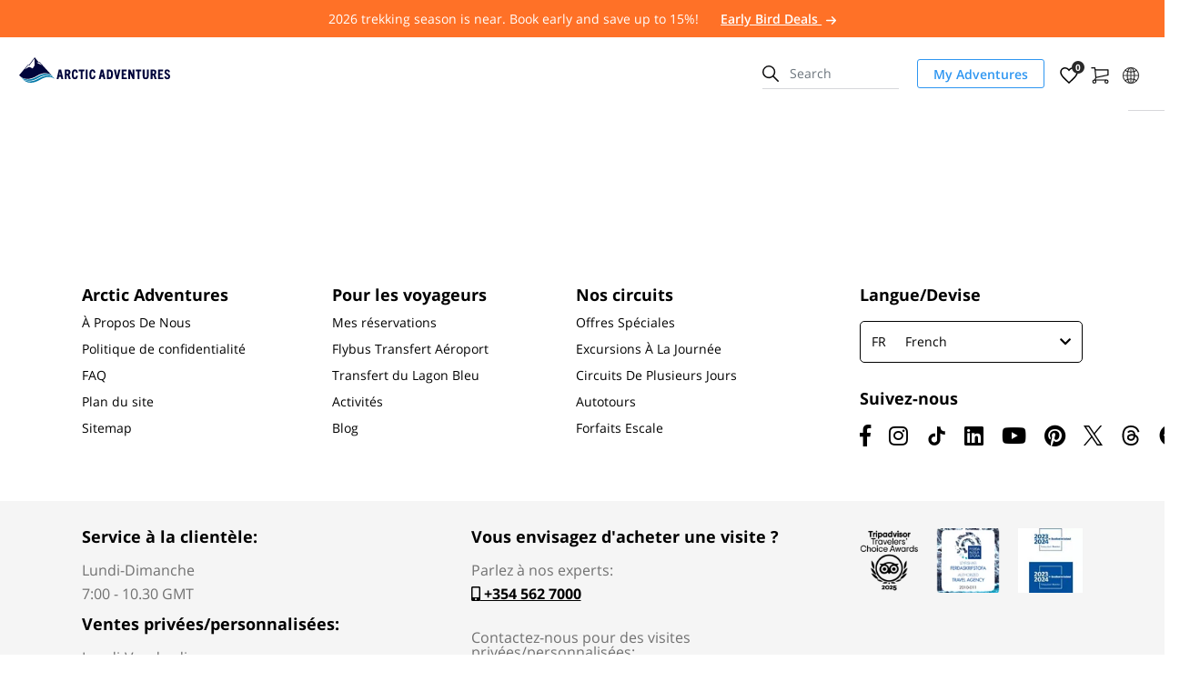

--- FILE ---
content_type: text/html; charset=utf-8
request_url: https://adventures.is/fr/paiement/
body_size: 15684
content:

<!DOCTYPE html>
<html lang="en">

<head>
    <meta charset="utf-8">
    <meta http-equiv="X-UA-Compatible" content="IE=edge">
    <meta name="viewport" content="width=device-width, initial-scale=1">
    

    <!-- sGTM -->
    <script>(function(w,d,s,l,i){w[l]=w[l]||[];w[l].push({'gtm.start':new Date().getTime(),event:'gtm.js'});var f=d.getElementsByTagName(s)[0],j=d.createElement(s);j.async=true;j.src='https://traktor.adventures.is/bzagayxbrcj.js?'+i;f.parentNode.insertBefore(j,f);})(window,document,'script','dataLayer','5heoo3=aWQ9R1RNLUs1MlRYQzk%3D&sort=desc');</script>
    <!-- End sGTM -->

    <!-- VWO Async SmartCode - START -->
    <link rel="preconnect" href="https://dev.visualwebsiteoptimizer.com" />
    <script type="text/javascript" id="vwoCode">window._vwo_code||(function(){var account_id=1057803,version=2.1,settings_tolerance=2000,hide_element="body",hide_element_style="opacity:0 !important;filter:alpha(opacity=0) !important;background:none !important;transition:none !important;",f=false,w=window,d=document,v=d.querySelector("#vwoCode"),cK="_vwo_"+account_id+"_settings",cc={};try{var c=JSON.parse(localStorage.getItem("_vwo_"+account_id+"_config"));cc=c&&typeof c==="object"?c:{}}catch(e){}var stT=cc.stT==="session"?w.sessionStorage:w.localStorage;code={nonce:v&&v.nonce,library_tolerance:function(){return typeof library_tolerance!=="undefined"?library_tolerance:void 0},settings_tolerance:function(){return cc.sT||settings_tolerance},hide_element_style:function(){return"{"+(cc.hES||hide_element_style)+"}"},hide_element:function(){if(performance.getEntriesByName("first-contentful-paint")[0]){return""}return typeof cc.hE==="string"?cc.hE:hide_element},getVersion:function(){return version},finish:function(e){if(!f){f=true;var t=d.getElementById("_vis_opt_path_hides");if(t)t.parentNode.removeChild(t);if(e)(new Image).src="https://dev.visualwebsiteoptimizer.com/ee.gif?a="+account_id+e}},finished:function(){return f},addScript:function(e){var t=d.createElement("script");t.type="text/javascript";if(e.src){t.src=e.src}else{t.text=e.text}v&&t.setAttribute("nonce",v.nonce);d.getElementsByTagName("head")[0].appendChild(t)},load:function(e,t){var n=this.getSettings(),i=d.createElement("script"),r=this;t=t||{};if(n){i.textContent=n;d.getElementsByTagName("head")[0].appendChild(i);if(!w.VWO||VWO.caE){stT.removeItem(cK);r.load(e)}}else{var o=new XMLHttpRequest;o.open("GET",e,true);o.withCredentials=!t.dSC;o.responseType=t.responseType||"text";o.onload=function(){if(t.onloadCb){return t.onloadCb(o,e)}if(o.status===200||o.status===304){_vwo_code.addScript({text:o.responseText})}else{_vwo_code.finish("&e=loading_failure:"+e)}};o.onerror=function(){if(t.onerrorCb){return t.onerrorCb(e)}_vwo_code.finish("&e=loading_failure:"+e)};o.send()}},getSettings:function(){try{var e=stT.getItem(cK);if(!e){return}e=JSON.parse(e);if(Date.now()>e.e){stT.removeItem(cK);return}return e.s}catch(e){return}},init:function(){if(d.URL.indexOf("__vwo_disable__")>-1)return;var e=this.settings_tolerance();w._vwo_settings_timer=setTimeout(function(){_vwo_code.finish();stT.removeItem(cK)},e);var t;if(this.hide_element()!=="body"){t=d.createElement("style");var n=this.hide_element(),i=n?n+this.hide_element_style():"",r=d.getElementsByTagName("head")[0];t.setAttribute("id","_vis_opt_path_hides");v&&t.setAttribute("nonce",v.nonce);t.setAttribute("type","text/css");if(t.styleSheet)t.styleSheet.cssText=i;else t.appendChild(d.createTextNode(i));r.appendChild(t)}else{t=d.getElementsByTagName("head")[0];var i=d.createElement("div");i.style.cssText="z-index: 2147483647 !important;position: fixed !important;left: 0 !important;top: 0 !important;width: 100% !important;height: 100% !important;background: white !important;display: block !important;";i.setAttribute("id","_vis_opt_path_hides");i.classList.add("_vis_hide_layer");t.parentNode.insertBefore(i,t.nextSibling)}var o=window._vis_opt_url||d.URL,s="https://dev.visualwebsiteoptimizer.com/j.php?a="+account_id+"&u="+encodeURIComponent(o)+"&vn="+version;if(w.location.search.indexOf("_vwo_xhr")!==-1){this.addScript({src:s})}else{this.load(s+"&x=true")}}};w._vwo_code=code;code.init();})();</script>
    <!-- VWO Async SmartCode - END -->
    <!-- VWO cookie consent initialization - START -->
    <script type="text/javascript">window.VWO = window.VWO || [], window.VWO.init = window.VWO.init || function (e) { window.VWO.consentState = e }; var category = "marketing"; function vwoUpdateConsent() { var e = window.Cookiebot, t = e && e.consent; return t && t.stamp ? window.VWO.init(t[category] ? 1 : 3) : window.VWO.init(2) } ["CookiebotOnConsentReady", "CookiebotOnAccept", "CookiebotOnDecline"].forEach(function (e) { window.addEventListener(e, vwoUpdateConsent) }); vwoUpdateConsent();</script>
    <!-- VWO cookie consent initialization - END -->

    
    <title>Booking Cart - Adventures.is</title>

    <META NAME="ROBOTS" CONTENT="NOINDEX, NOFOLLOW" />


<meta name="description" content="" />

<meta property="og:type" content="website" />
<meta property="og:title" content="Your Booking Cart" />
<meta property="og:description" content="" />
<meta property="og:image" content="" />
<meta property="og:url" content="https://adventures.is/fr/paiement/" />
<meta property="og:site_name" content="Arctic Adventures" />

<meta name="twitter:description" content="">
<meta name="twitter:image" content="">
<meta name="twitter:title" content="Your Booking Cart" />
<meta name="twitter:site" content="Arctic Adventures">

<style>
.js-currency-dropdown {
display: none;
}
</style><meta property="fb:app_id" content="2603088399706973" />
<meta name="B-verify" content="31b670f76c28fd96ebc9f77e622b2b07d8cf3233" />

<style>
/* remove Branding on the banner */
a#CybotCookiebotDialogPoweredbyCybot,
div#CybotCookiebotDialogPoweredByText {
  display: none;
}
/* remove Branding on the Privacy trigger */
#CookiebotWidget, .CookiebotWidget-body, .CookiebotWidget-main-logo, .CookiebotWidget-logo, .CookiebotWidget-widgetContent {
    display: none;
}
</style> 
<style>
.calendarWidget .gvQjux {
    position: unset;
    top: unset;
    margin: 50px;
}
</style>

<style>
/* Temporary Elfsight rating style fixes - START */
.elfsight-review-badge-widget-container .es-card-badge-container {
  width: auto;
  padding: 0;
}
.elfsight-review-badge-widget-container .es-badge-rating-container {
  flex-direction: row;
}
/* Temporary Elfsight rating style fixes - END */
</style>

<script type="text/plain" data-cookieconsent="statistics">
/* APPLICATION INSIGNTS- START */
!(function (cfg){function e(){cfg.onInit&&cfg.onInit(n)}var x,w,D,t,E,n,C=window,O=document,b=C.location,q="script",I="ingestionendpoint",L="disableExceptionTracking",j="ai.device.";"instrumentationKey"[x="toLowerCase"](),w="crossOrigin",D="POST",t="appInsightsSDK",E=cfg.name||"appInsights",(cfg.name||C[t])&&(C[t]=E),n=C[E]||function(g){var f=!1,m=!1,h={initialize:!0,queue:[],sv:"8",version:2,config:g};function v(e,t){var n={},i="Browser";function a(e){e=""+e;return 1===e.length?"0"+e:e}return n[j+"id"]=i[x](),n[j+"type"]=i,n["ai.operation.name"]=b&&b.pathname||"_unknown_",n["ai.internal.sdkVersion"]="javascript:snippet_"+(h.sv||h.version),{time:(i=new Date).getUTCFullYear()+"-"+a(1+i.getUTCMonth())+"-"+a(i.getUTCDate())+"T"+a(i.getUTCHours())+":"+a(i.getUTCMinutes())+":"+a(i.getUTCSeconds())+"."+(i.getUTCMilliseconds()/1e3).toFixed(3).slice(2,5)+"Z",iKey:e,name:"Microsoft.ApplicationInsights."+e.replace(/-/g,"")+"."+t,sampleRate:100,tags:n,data:{baseData:{ver:2}},ver:undefined,seq:"1",aiDataContract:undefined}}var n,i,t,a,y=-1,T=0,S=["js.monitor.azure.com","js.cdn.applicationinsights.io","js.cdn.monitor.azure.com","js0.cdn.applicationinsights.io","js0.cdn.monitor.azure.com","js2.cdn.applicationinsights.io","js2.cdn.monitor.azure.com","az416426.vo.msecnd.net"],o=g.url||cfg.src,r=function(){return s(o,null)};function s(d,t){if((n=navigator)&&(~(n=(n.userAgent||"").toLowerCase()).indexOf("msie")||~n.indexOf("trident/"))&&~d.indexOf("ai.3")&&(d=d.replace(/(\/)(ai\.3\.)([^\d]*)$/,function(e,t,n){return t+"ai.2"+n})),!1!==cfg.cr)for(var e=0;e<S.length;e++)if(0<d.indexOf(S[e])){y=e;break}var n,i=function(e){var a,t,n,i,o,r,s,c,u,l;h.queue=[],m||(0<=y&&T+1<S.length?(a=(y+T+1)%S.length,p(d.replace(/^(.*\/\/)([\w\.]*)(\/.*)$/,function(e,t,n,i){return t+S[a]+i})),T+=1):(f=m=!0,s=d,!0!==cfg.dle&&(c=(t=function(){var e,t={},n=g.connectionString;if(n)for(var i=n.split(";"),a=0;a<i.length;a++){var o=i[a].split("=");2===o.length&&(t[o[0][x]()]=o[1])}return t[I]||(e=(n=t.endpointsuffix)?t.location:null,t[I]="https://"+(e?e+".":"")+"dc."+(n||"services.visualstudio.com")),t}()).instrumentationkey||g.instrumentationKey||"",t=(t=(t=t[I])&&"/"===t.slice(-1)?t.slice(0,-1):t)?t+"/v2/track":g.endpointUrl,t=g.userOverrideEndpointUrl||t,(n=[]).push((i="SDK LOAD Failure: Failed to load Application Insights SDK script (See stack for details)",o=s,u=t,(l=(r=v(c,"Exception")).data).baseType="ExceptionData",l.baseData.exceptions=[{typeName:"SDKLoadFailed",message:i.replace(/\./g,"-"),hasFullStack:!1,stack:i+"\nSnippet failed to load ["+o+"] -- Telemetry is disabled\nHelp Link: https://go.microsoft.com/fwlink/?linkid=2128109\nHost: "+(b&&b.pathname||"_unknown_")+"\nEndpoint: "+u,parsedStack:[]}],r)),n.push((l=s,i=t,(u=(o=v(c,"Message")).data).baseType="MessageData",(r=u.baseData).message='AI (Internal): 99 message:"'+("SDK LOAD Failure: Failed to load Application Insights SDK script (See stack for details) ("+l+")").replace(/\"/g,"")+'"',r.properties={endpoint:i},o)),s=n,c=t,JSON&&((u=C.fetch)&&!cfg.useXhr?u(c,{method:D,body:JSON.stringify(s),mode:"cors"}):XMLHttpRequest&&((l=new XMLHttpRequest).open(D,c),l.setRequestHeader("Content-type","application/json"),l.send(JSON.stringify(s)))))))},a=function(e,t){m||setTimeout(function(){!t&&h.core||i()},500),f=!1},p=function(e){var n=O.createElement(q),e=(n.src=e,t&&(n.integrity=t),n.setAttribute("data-ai-name",E),cfg[w]);return!e&&""!==e||"undefined"==n[w]||(n[w]=e),n.onload=a,n.onerror=i,n.onreadystatechange=function(e,t){"loaded"!==n.readyState&&"complete"!==n.readyState||a(0,t)},cfg.ld&&cfg.ld<0?O.getElementsByTagName("head")[0].appendChild(n):setTimeout(function(){O.getElementsByTagName(q)[0].parentNode.appendChild(n)},cfg.ld||0),n};p(d)}cfg.sri&&(n=o.match(/^((http[s]?:\/\/.*\/)\w+(\.\d+){1,5})\.(([\w]+\.){0,2}js)$/))&&6===n.length?(d="".concat(n[1],".integrity.json"),i="@".concat(n[4]),l=window.fetch,t=function(e){if(!e.ext||!e.ext[i]||!e.ext[i].file)throw Error("Error Loading JSON response");var t=e.ext[i].integrity||null;s(o=n[2]+e.ext[i].file,t)},l&&!cfg.useXhr?l(d,{method:"GET",mode:"cors"}).then(function(e){return e.json()["catch"](function(){return{}})}).then(t)["catch"](r):XMLHttpRequest&&((a=new XMLHttpRequest).open("GET",d),a.onreadystatechange=function(){if(a.readyState===XMLHttpRequest.DONE)if(200===a.status)try{t(JSON.parse(a.responseText))}catch(e){r()}else r()},a.send())):o&&r();try{h.cookie=O.cookie}catch(k){}function e(e){for(;e.length;)!function(t){h[t]=function(){var e=arguments;f||h.queue.push(function(){h[t].apply(h,e)})}}(e.pop())}var c,u,l="track",d="TrackPage",p="TrackEvent",l=(e([l+"Event",l+"PageView",l+"Exception",l+"Trace",l+"DependencyData",l+"Metric",l+"PageViewPerformance","start"+d,"stop"+d,"start"+p,"stop"+p,"addTelemetryInitializer","setAuthenticatedUserContext","clearAuthenticatedUserContext","flush"]),h.SeverityLevel={Verbose:0,Information:1,Warning:2,Error:3,Critical:4},(g.extensionConfig||{}).ApplicationInsightsAnalytics||{});return!0!==g[L]&&!0!==l[L]&&(e(["_"+(c="onerror")]),u=C[c],C[c]=function(e,t,n,i,a){var o=u&&u(e,t,n,i,a);return!0!==o&&h["_"+c]({message:e,url:t,lineNumber:n,columnNumber:i,error:a,evt:C.event}),o},g.autoExceptionInstrumented=!0),h}(cfg.cfg),(C[E]=n).queue&&0===n.queue.length?(n.queue.push(e),n.trackPageView({})):e();})({
  src: "https://js.monitor.azure.com/scripts/b/ai.3.gbl.min.js",
  crossOrigin: "anonymous",
  cfg: {
    connectionString: "InstrumentationKey=e5273bf8-f7c6-4b53-ba57-da55ccddb385;IngestionEndpoint=https://westeurope-4.in.applicationinsights.azure.com/;LiveEndpoint=https://westeurope.livediagnostics.monitor.azure.com/;ApplicationId=55c2a7e2-b333-49b5-8959-ea3daee60869",
    disableAjaxTracking: true,
    disableFetchTracking: true,
    disableExceptionTracking: false,
    enableUnhandledPromiseRejectionTracking: true
    //samplingPercentage: 50
}});
/* APPLICATION INSIGNTS- END*/
</script>

    <script type="application/ld+json">
       {"@context":"https://schema.org","@type":"BreadcrumbList","@id":"https://adventures.is/fr/paiement/#breadcrumb","itemListElement":[{"@type":"ListItem","position":1,"name":"Accueil","item":"https://adventures.is/fr/"},{"@type":"ListItem","position":2,"name":"Booking Cart","item":"https://adventures.is/fr/paiement/"}]}
    </script>

    

    
        <link rel="preload" href="/assets/fonts/OpenSans/mem8YaGs126MiZpBA-UFVZ0bf8pkAg.woff2" as="font" crossorigin>
        <link rel="preload" href="/assets/fonts/OpenSans/mem5YaGs126MiZpBA-UNirkOUuhpKKSTjw.woff2" as="font" crossorigin>
        <link rel="preload" href="/assets/fonts/OpenSans/mem5YaGs126MiZpBA-UN7rgOUuhpKKSTjw.woff2" as="font" crossorigin>
        <link rel="preload" href="/assets/fonts/Roboto/ieVi2ZhZI2eCN5jzbjEETS9weq8-32meGCQYb9lecyU.woff2" as="font" crossorigin>
    <link rel="preload" href="/assets/fonts/fa-brands-400.woff2" as="font" crossorigin>
    <link rel="preload" href="/assets/fonts/fa-solid-900.woff2" as="font" crossorigin>
    <link rel="preload" href="/assets/fonts/fa-regular-400.woff2" as="font" crossorigin>


    <link href="/DependencyHandler.axd?s=L2Fzc2V0cy9jc3Mvc3R5bGVfdmVuZG9yLmNzczsvYXNzZXRzL2Nzcy9zdHlsZS5jc3M7&amp;t=Css&amp;cdv=746334755" type="text/css" rel="stylesheet"/>

    
    <meta name="format-detection" content="telephone=no">
            <link rel="shortcut icon" type="image/x-icon" href="/assets/images/brand/is/favicon.ico" />
        <link rel="shortcut icon" type="image/png" sizes="16x16" href='/assets/images/brand/is/favicon-16x16.png' />
        <link rel="shortcut icon" type="image/png" sizes="32x32" href='/assets/images/brand/is/favicon-32x32.png' />
        <link rel="shortcut icon" type="image/png" sizes="48x48" href='/assets/images/brand/is/favicon-48x48.png' />
        <link rel="shortcut icon" type="image/png" sizes="192x192" href='/assets/images/brand/is/favicon-192x192.png' />
        <link rel="apple-touch-icon" href='/assets/images/brand/is/favicon-180x180.png' />
        <link rel="apple-touch-icon" type="image/png" sizes="167x167" href='/assets/images/brand/is/favicon-167x167.png' />
        <link rel="apple-touch-icon" type="image/png" sizes="180x180" href='/assets/images/brand/is/favicon-180x180.png' />






    <script>
        window.globalSettings = {
            wishListCookieName: "wishList",
            currencyCookieName: "currency",
            languageCookieName: "language",
            isMobileViewCookieName: "isMobileView",
            currentPageID: 310320,
            currentCulture: "fr-FR",
            isMobile: false,
            brand: "AdventuresIs",
            documentType: "booking",
            onLocalImageError: (_this) => {
                var parent = _this.parentNode;
                if (parent.children.length === 2) {
                    parent.removeChild(parent.children[0])
                } else {
                    _this.onerror = null; _this.style.display = 'none';
                }
            },
            pageData: {
                externalIDs: [],
            },
        };
    </script>
    


</head>

<body class="using-redesigned-header ">
    <div data-loaded="24/01/2026 14:48:39"></div>
    <!-- sGTM (noscript) -->
    <noscript><iframe src="https://traktor.adventures.is/ns.html?id=GTM-K52TXC9" height="0" width="0" style="display:none;visibility:hidden"></iframe></noscript>
    <!-- End sGTM (noscript) -->
    


    
    <!--These are for width detection, check out global.js-->
    <div class="device-xs d-sm-none"></div>
    <div class="device-sm d-none d-sm-block d-md-none"></div>
    <div class="device-md d-none d-md-block d-lg-none"></div>
    <div class="device-lg d-none d-lg-block d-xl-none"></div>
    <div class="device-xl d-none d-xl-block d-xxl-none"></div>
    <div class="device-xxl d-none d-xxl-block"></div>

<header class="header-redesigned">
            <div class="header-message container-fluid meta-menu js-meta-menu" style="color: #ffffff;background-color: #ff7127;">
            <p class="py-1 text-center">
                2026 trekking season is near. Book early and save up to 15%!

                    <a href="/iceland/special-offer/early-bird/" target="_self" style="color: #ffffff;">
                        Early Bird Deals
                        
            <svg xmlns="http://www.w3.org/2000/svg" width="10.67" height="8.662" viewBox="0 0 10.67 8.662">
            <path fill="#ffffff" data-name="Path 3145" d="m165.4 131.287 2.562-2.562v7.788a.656.656 0 1 0 1.313 0v-7.782l2.562 2.562a.655.655 0 1 0 .929-.923l-3.677-3.677a.651.651 0 0 0-.923 0l-3.677 3.677a.651.651 0 0 0 0 .923.643.643 0 0 0 .911-.006z" transform="rotate(90 150.735 -13.565)"/>
            </svg>
            
                    </a>
            </p>
        </div>

    <div class="navbar navbar-expand-xl navbar-light js-fixed-header">
                <div class="navbar-brand">
            <a href="https://adventures.is/fr/">
                <img src="/media/238627/aa-logo-color.svg"
                     width="168"
                     height="28"
                     class="logo"
                     alt="Arctic Adventures"
                     title="Arctic Adventures" />
            </a>
        </div>

        <div class="navbar-right-side">
                <form class="form-inline header-search-form position-relative d-none d-xl-flex" action="https://adventures.is/fr/rechercher/" method="GET">
        <input id="search-query" name="search-query" class="form-control" type="text" placeholder="Search">
        <label for="search-query">
            
            <svg xmlns="http://www.w3.org/2000/svg" width="18.015" height="18" viewBox="0 0 18.015 18">
            <g data-name="Group 44">
            <path data-name="Path 67" d="m17.788 16.917-5.169-5.172a6.982 6.982 0 0 0 1.632-4.489A7.126 7.126 0 0 0 0 7.259a7.133 7.133 0 0 0 11.545 5.527l5.187 5.187a.747.747 0 0 0 1.056-1.056zM1.514 7.259a5.608 5.608 0 0 1 11.216 0 5.608 5.608 0 0 1-11.216 0z" transform="translate(0 -.2)" style="fill:#0c0c0d"/>
            </g>
            </svg>
        </label>
    </form>

                    <a target="_blank" rel="noopener" href="https://my.adventures.is/" class="my-adventure-button nav-link d-none d-xl-flex" role="link" aria-label="My Adventures">
            My Adventures
        </a>

                <div class="header-right-side-actions">
        <ul class="navbar-nav">
            <li class="nav-item">
                <a href="https://adventures.is/fr/wish-list/" aria-label="Wish List">
                    
        <svg xmlns="http://www.w3.org/2000/svg" width="19.504" height="18.004" viewBox="0 0 19.504 18.004">
        <path id="heart_1" data-name="heart (1)" d="M62.14,64a5.769,5.769,0,0,0-4.388,2.06A5.769,5.769,0,0,0,53.364,64,5.3,5.3,0,0,0,48,69.4c0,3.728,3.316,6.721,8.338,11.332L57.752,82l1.414-1.276c5.022-4.611,8.338-7.6,8.338-11.332A5.3,5.3,0,0,0,62.14,64ZM58.354,79.437l-.2.182-.4.364-.4-.364-.2-.181a59.7,59.7,0,0,1-5.755-5.72A6.9,6.9,0,0,1,49.5,69.4a3.905,3.905,0,0,1,1.112-2.781A3.84,3.84,0,0,1,53.364,65.5a4.291,4.291,0,0,1,3.24,1.526l1.148,1.365L58.9,67.026A4.291,4.291,0,0,1,62.14,65.5a3.84,3.84,0,0,1,2.751,1.115A3.905,3.905,0,0,1,66,69.4a6.9,6.9,0,0,1-1.9,4.321A59.7,59.7,0,0,1,58.354,79.437Z" transform="translate(-48 -64)"/>
        </svg>
                    <span class="badge badge-pill badge-primary js-wishlist-counter"></span>
                    
                </a>
            </li>
            <li class="nav-item">
                <a href="https://adventures.is/fr/paiement/" aria-label="Shopping Cart">
                    
        <svg xmlns="http://www.w3.org/2000/svg" width="19.159" height="18.1" viewBox="0 0 19.159 18.1">
        <g data-name="cart (1)">
        <path data-name="Path 493" d="M24.849 24.42H12.51a.468.468 0 0 1-.448-.244.5.5 0 0 1-.041-.529l1.059-2.688-1.059-10.019H8.6V9.8h3.91a.571.571 0 0 1 .57.489l1.14 10.629a.8.8 0 0 1-.041.285l-.814 2.036h11.484v1.181" style="fill:#0c0c0d;stroke:#0c0c0d;stroke-width:.1px" transform="translate(-8.55 -9.75)"/>
        <path data-name="Path 494" d="m15.432 24.929-.244-1.1 12.991-2.688v-4.6h-13.44V15.4h14.009a.557.557 0 0 1 .57.57v5.62a.53.53 0 0 1-.448.529l-13.439 2.81m11.647 6.19a2.24 2.24 0 1 1 2.24-2.24 2.26 2.26 0 0 1-2.239 2.24zm0-3.38a1.138 1.138 0 0 0-1.14 1.14 1.14 1.14 0 0 0 2.281 0 1.138 1.138 0 0 0-1.14-1.14zm-13.438 3.38a2.24 2.24 0 1 1 2.24-2.24 2.26 2.26 0 0 1-2.24 2.24zm0-3.38a1.138 1.138 0 0 0-1.14 1.14 1.14 1.14 0 0 0 2.281 0 1.138 1.138 0 0 0-1.141-1.14z" transform="translate(-10.21 -13.069)" style="fill:#0c0c0d;stroke:#0c0c0d;stroke-width:.1px"/>
        </g>
        </svg>
                        <span class="badge badge-pill badge-primary js-cart-items"></span>
                </a>
            </li>

                <li class="nav-item header-language-container d-none d-xl-inline">
                            <a href="https://adventures.is#" title="" class="header-language-opener dropdown-toggle" role="button" data-toggle="collapse" data-target="#language-and-currency-modal" >

        <svg xmlns="http://www.w3.org/2000/svg" width="18.2" height="18.2" viewBox="0 0 18.2 18.2">
        <path d="M57 48h-.022a9 9 0 0 0 0 18H57a9 9 0 1 0 0-18zm.359 5.387a13.343 13.343 0 0 0 2.778-.368 16.149 16.149 0 0 1 .463 3.626h-3.241v-3.258zm0-.723v-3.885c.969.268 1.956 1.562 2.579 3.548a12.635 12.635 0 0 1-2.579.337zm-.718-3.894v3.9a12.512 12.512 0 0 1-2.6-.346c.631-2 1.622-3.303 2.6-3.554zm0 4.617v3.254h-3.263a16.149 16.149 0 0 1 .463-3.626 13.551 13.551 0 0 0 2.8.372zm-3.989 3.254h-3.92a8.227 8.227 0 0 1 1.868-4.89 13.084 13.084 0 0 0 2.544 1.073 16.976 16.976 0 0 0-.5 3.816zm0 .718a16.771 16.771 0 0 0 .493 3.816 13.474 13.474 0 0 0-2.545 1.074 8.254 8.254 0 0 1-1.874-4.889zm.727 0h3.263v3.25a13.266 13.266 0 0 0-2.8.376 16.149 16.149 0 0 1-.464-3.626zm3.263 3.972v3.9c-.978-.255-1.969-1.553-2.6-3.552a12.23 12.23 0 0 1 2.599-.348zm.718 3.89v-3.894a12.719 12.719 0 0 1 2.583.342c-.628 1.99-1.61 3.284-2.584 3.552zm0-4.612v-3.25h3.24a16.142 16.142 0 0 1-.463 3.622 13.345 13.345 0 0 0-2.778-.372zm3.963-3.25h3.946a8.237 8.237 0 0 1-1.869 4.89 13.305 13.305 0 0 0-2.566-1.082 16.693 16.693 0 0 0 .489-3.808zm0-.718a16.984 16.984 0 0 0-.489-3.812 13.41 13.41 0 0 0 2.566-1.078 8.228 8.228 0 0 1 1.874 4.894h-3.951zM62.9 51.2a12.514 12.514 0 0 1-2.263.935 8.094 8.094 0 0 0-1.709-3.185A8.322 8.322 0 0 1 62.9 51.2zm-7.858-2.241a8 8 0 0 0-1.7 3.172A12.293 12.293 0 0 1 51.1 51.2a8.227 8.227 0 0 1 3.944-2.244zM51.1 62.8a12.421 12.421 0 0 1 2.241-.93 8.082 8.082 0 0 0 1.7 3.176A8.233 8.233 0 0 1 51.1 62.8zm7.832 2.254a8.087 8.087 0 0 0 1.713-3.189 12.514 12.514 0 0 1 2.263.935 8.308 8.308 0 0 1-3.978 2.252z" transform="translate(-47.9 -47.9)" style="stroke:#0c0c0d;stroke-width:.2px"/>
        </svg>        </a>
        <div id="language-and-currency-modal" class="dropdown-menu dropdown-menu-right collapse language-currency-menu">
            <span class="language-title">
                Langue/Devise
            </span>
                    <div class="nav-item dropdown language-currency-dropdown d-none d-xl-flex">
            <button class="btn btn-secondary dropdown-toggle nav-link" type="button" id="dropdownMenu2" data-toggle="dropdown" aria-haspopup="true" aria-expanded="false">
                <span class="language-short-name">
                    FR
                </span>
                <span>
                    Langue
                </span>
            </button>
            <div class="dropdown-menu">
                        <a class="dropdown-item" href=https://adventures.is/cart/>
                            <span class="language-short-name">
                                EN
                            </span>
                            <span>
                                English
                            </span>
                        </a>
                        <a class="dropdown-item" href=https://adventures.is/de/auschecken/>
                            <span class="language-short-name">
                                DE
                            </span>
                            <span>
                                German
                            </span>
                        </a>
                        <span class="dropdown-item active">
                            <span class="language-short-name">
                                FR
                            </span>
                            <span>
                                French
                            </span>
                        </span>
                        <a class="dropdown-item" href=https://cn.adventures.is/>
                            <span class="language-short-name">
                                CN
                            </span>
                            <span>
                                Chinese
                            </span>
                        </a>
            </div>
        </div>

                    <div class="nav-item dropdown language-currency-dropdown d-none d-xl-flex">
            <button class="btn btn-secondary dropdown-toggle name nav-link" type="button" id="dropdownMenu2" data-toggle="dropdown" aria-haspopup="true" aria-expanded="false">
                <span class="currency-symbol">&#x24;</span>
                <span>USD</span>
            </button>
            <div class="dropdown-menu dropdown" aria-labelledby="dropdownMenuButton" x-placement="bottom-start">
                    <div class="dropdown-item text-decoration-none js-dropdown-currency-selector"
                         data-currency-modifier="1"
                         data-currency-character="ISK"
                         data-default-currency="false">
                        <span class="currency-symbol">
                            ISK
                        </span>
                        <span>
                            ISK
                        </span>
                    </div>
                    <div class="dropdown-item text-decoration-none js-dropdown-currency-selector js-dropdown-currency-selector-active"
                         data-currency-modifier="0,008112000000"
                         data-currency-character="USD"
                         data-default-currency="false">
                        <span class="currency-symbol">
                            &#x24;
                        </span>
                        <span>
                            USD
                        </span>
                    </div>
                    <div class="dropdown-item text-decoration-none js-dropdown-currency-selector"
                         data-currency-modifier="0,006859000000"
                         data-currency-character="EUR"
                         data-default-currency="false">
                        <span class="currency-symbol">
                            &#x20AC;
                        </span>
                        <span>
                            EUR
                        </span>
                    </div>
                    <div class="dropdown-item text-decoration-none js-dropdown-currency-selector"
                         data-currency-modifier="0,011135000000"
                         data-currency-character="CAD"
                         data-default-currency="false">
                        <span class="currency-symbol">
                            CA&#x24;
                        </span>
                        <span>
                            CAD
                        </span>
                    </div>
                    <div class="dropdown-item text-decoration-none js-dropdown-currency-selector"
                         data-currency-modifier="0,005945000000"
                         data-currency-character="GBP"
                         data-default-currency="false">
                        <span class="currency-symbol">
                            £
                        </span>
                        <span>
                            GBP
                        </span>
                    </div>
            </div>
        </div>

        </div>

                </li>

            <li class="nav-item mobile-menu-toggle d-xl-none">
                <a href="#" class="collapsed" data-toggle="collapse" data-target="#main-menu" aria-controls="main-menu" aria-expanded="false" aria-label="Toggle navigation">
                    <span class="mobile-menu-toggle-icon-open">
                        
        <svg xmlns="http://www.w3.org/2000/svg" viewBox="0 0 24 24" fill="none" stroke="currentColor" stroke-width="2" stroke-linecap="round" stroke-linejoin="round">
        <line x1="3" y1="6" x2="21" y2="6" />
        <line x1="3" y1="12" x2="21" y2="12" />
        <line x1="3" y1="18" x2="21" y2="18" />
        <line x1="6" y1="6" x2="18" y2="18" stroke-width="1.5" />
        <line x1="6" y1="18" x2="18" y2="6" stroke-width="1.5" />
        </svg>
                    </span>
                </a>
            </li>
        </ul>
    </div>

        </div>
        <div class="break"></div>
            <nav id="main-menu" class="navbar-collapse collapse">
        <ul class="navbar-nav">
            <li class="nav-item dropdown header-search-mobile-container">
                    <form class="form-inline header-search-form position-relative d-xl-none" action="https://adventures.is/fr/rechercher/" method="GET">
        <input id="search-query" name="search-query" class="form-control" type="text" placeholder="Search">
        <label for="search-query">
            
            <svg xmlns="http://www.w3.org/2000/svg" width="18.015" height="18" viewBox="0 0 18.015 18">
            <g data-name="Group 44">
            <path data-name="Path 67" d="m17.788 16.917-5.169-5.172a6.982 6.982 0 0 0 1.632-4.489A7.126 7.126 0 0 0 0 7.259a7.133 7.133 0 0 0 11.545 5.527l5.187 5.187a.747.747 0 0 0 1.056-1.056zM1.514 7.259a5.608 5.608 0 0 1 11.216 0 5.608 5.608 0 0 1-11.216 0z" transform="translate(0 -.2)" style="fill:#0c0c0d"/>
            </g>
            </svg>
        </label>
    </form>

            </li>
            
            
            <li class="nav-item dropdown header-my-adventrures-mobile-container">
                        <a target="_blank" rel="noopener" href="https://my.adventures.is/" class="my-adventure-button nav-link d-xl-none" role="link" aria-label="My Adventures">
            My Adventures
        </a>

            </li>
            <li class="nav-item dropdown header-language-mobile-container d-xl-none">
                        <a href="https://adventures.is#" title="" class="nav-link dropdown-toggle" role="button" data-toggle="dropdown" >
<span class="language-short-name">FR</span><span>Langue</span>        </a>
        <div class="dropdown-menu mega-menu">
            <div class="dropdown-menu-left-side">
                <div class="dropdown-menu-link-container">
                    <div class="nav-sub-link nav-sub-link-back">
                                <a href="https://adventures.is#" title="French" class="nav-link" role="button" data-toggle="dropdown" >
Back        </a>

                    </div>
                            <div class="nav-sub-link">
                                        <a href="https://adventures.is/cart/" title="" class="nav-link" role="link" >
<span class="language-short-name">EN</span><span>English</span>        </a>

                            </div>
                            <div class="nav-sub-link">
                                        <a href="https://adventures.is/de/auschecken/" title="" class="nav-link" role="link" >
<span class="language-short-name">DE</span><span>German</span>        </a>

                            </div>
                            <span class="nav-link active">
                                <span class="language-short-name">FR</span>
                                <span>French</span>
                            </span>
                            <div class="nav-sub-link">
                                        <a href="https://cn.adventures.is/" title="" class="nav-link" role="link" >
<span class="language-short-name">CN</span><span>Chinese</span>        </a>

                            </div>
                </div>
            </div>
        </div>

            </li>
            <li class="nav-item dropdown header-currency-mobile-container d-xl-none">
                        <a href="https://adventures.is#" title="" class="nav-link dropdown-toggle" role="button" data-toggle="dropdown" >
<span class="language-short-name">&#x24;</span><span>USD</span>        </a>
        <div class="dropdown-menu mega-menu">
            <div class="dropdown-menu-left-side">
                <div class="dropdown-menu-link-container">
                    <div class="nav-sub-link nav-sub-link-back">
                                <a href="https://adventures.is#" title="French" class="nav-link" role="button" data-toggle="dropdown" >
Back        </a>

                    </div>
                            <div class="nav-sub-link nav-link js-dropdown-currency-selector " role="link"
                                 data-currency-modifier="1"
                                 data-currency-character="ISK"
                                 data-default-currency="false">
                                <span class="currency-symbol">
                                    ISK
                                </span>
                                <span>
                                    ISK
                                </span>
                            </div>
                            <span class="nav-sub-link nav-link active">
                                <span class="language-short-name">&#x24;</span>
                                <span>USD</span>
                            </span>
                            <div class="nav-sub-link nav-link js-dropdown-currency-selector " role="link"
                                 data-currency-modifier="0,006859000000"
                                 data-currency-character="EUR"
                                 data-default-currency="false">
                                <span class="currency-symbol">
                                    &#x20AC;
                                </span>
                                <span>
                                    EUR
                                </span>
                            </div>
                            <div class="nav-sub-link nav-link js-dropdown-currency-selector " role="link"
                                 data-currency-modifier="0,011135000000"
                                 data-currency-character="CAD"
                                 data-default-currency="false">
                                <span class="currency-symbol">
                                    CA&#x24;
                                </span>
                                <span>
                                    CAD
                                </span>
                            </div>
                            <div class="nav-sub-link nav-link js-dropdown-currency-selector " role="link"
                                 data-currency-modifier="0,005945000000"
                                 data-currency-character="GBP"
                                 data-default-currency="false">
                                <span class="currency-symbol">
                                    £
                                </span>
                                <span>
                                    GBP
                                </span>
                            </div>
                </div>
            </div>
        </div>

            </li>
        </ul>
    </nav>

    </div>
</header>























    <div class="page-body-lowered">
        

<section id="booking-block" class="py-3 py-md-5" style="background-color: #ffffff;">
    <div class="container">
        <div class="row justify-content-center">
            <div class="col-12 col-md-12 col-lg-12">
                <div class="text-block">
                        <p>&nbsp;</p>
                        <div id="arcticWidget"
                             data-widget="0a9fe819-b9ad-4652-8a3f-4b95196c5e8b"
                             data-widgetApi="https://admin.extremeiceland.is"
                             data-tourpageurl="/fr/"
                             data-lang="fr"
                             data-active-currency="USD"></div>
                </div>
            </div>
        </div>
    </div>
</section>


        

<footer class="aa-footer pt-3">
    <div class="container">
        <div class="row aa-footer-zone">
            <div class="col-12 col-xl-3 mb-3">
                <div class="pb-3">
                    <b class="aa-footer-title">Langue/Devise</b>
                    
        <div class="dropdown aa-footer-picker">
            <div role="button" data-toggle="dropdown" aria-haspopup="true" aria-expanded="false" class="aa-footer-picker-body">
                <div class="text-uppercase aa-footer-picker-symbol">fr</div> French
                <i class="fa fa-chevron-down float-right" aria-hidden="true"></i>
            </div>
            <div class="dropdown-menu dropdown meta-menu__dropdown-menu" aria-labelledby="dropdownMenuButton">
                    <a class="dropdown-item text-decoration-none" href="https://adventures.is/cart/"><div class="text-uppercase aa-footer-picker-symbol">en</div>English</a>
                    <a class="dropdown-item text-decoration-none" href="https://adventures.is/de/auschecken/"><div class="text-uppercase aa-footer-picker-symbol">de</div>German</a>
                    <a class="dropdown-item text-decoration-none" href="https://adventures.is/fr/paiement/"><div class="text-uppercase aa-footer-picker-symbol">fr</div>French</a>
                    <a class="dropdown-item text-decoration-none" href="https://cn.adventures.is/"><div class="text-uppercase aa-footer-picker-symbol">cn</div>Chinese</a>
            </div>
        </div>

                    <div class="dropdown js-currency-dropdown aa-footer-picker">
    <div role="button" data-toggle="dropdown" aria-haspopup="true" aria-expanded="false" class="aa-footer-picker-body js-currency-dropdown-active-text">
            <div class="aa-footer-picker-symbol">&#x24;</div>
        US Dollars
        <i class="fa fa-chevron-down float-right" aria-hidden="true"></i>
    </div>
    <div class="dropdown-menu dropdown" aria-labelledby="dropdownMenuButton" x-placement="bottom-start">
            <div class="dropdown-item text-decoration-none js-dropdown-currency-selector "
                 data-currency-modifier="1"
                 data-currency-character="ISK"
                 data-default-currency="false">
                    <div class="aa-footer-picker-symbol">ISK</div>
                 Icelandic Krona
            </div>
            <div class="dropdown-item text-decoration-none js-dropdown-currency-selector  js-dropdown-currency-selector-active"
                 data-currency-modifier="0,008112000000"
                 data-currency-character="USD"
                 data-default-currency="false">
                    <div class="aa-footer-picker-symbol">&#x24;</div>
                US Dollars
            </div>
            <div class="dropdown-item text-decoration-none js-dropdown-currency-selector "
                 data-currency-modifier="0,006859000000"
                 data-currency-character="EUR"
                 data-default-currency="false">
                    <div class="aa-footer-picker-symbol">&#x20AC;</div>
                Euro
            </div>
            <div class="dropdown-item text-decoration-none js-dropdown-currency-selector "
                 data-currency-modifier="0,011135000000"
                 data-currency-character="CAD"
                 data-default-currency="false">
                    <div class="aa-footer-picker-symbol">CA&#x24;</div>
                Canadian Dollar
            </div>
            <div class="dropdown-item text-decoration-none js-dropdown-currency-selector "
                 data-currency-modifier="0,005945000000"
                 data-currency-character="GBP"
                 data-default-currency="false">
                    <div class="aa-footer-picker-symbol">£</div>
                British pound sterling
            </div>
    </div>
</div>
                </div>
                <div class="aa-footer-socials">
                    <b class="aa-footer-title">Suivez-nous</b>
                    <div class="aa-footer-socials-list">
                            <a href="https://www.facebook.com/ArcticAdventures" target="_blank" rel="noopener" title="Facebook" class="" aria-label="Facebook">
                                <i class="fab fa-facebook-f"></i>
                            </a>
                                                    <a href="https://www.instagram.com/arcticadventures/" target="_blank" rel="noopener" title="Instagram" class="" aria-label="Instagram">
                                <i class="fab fa-instagram"></i>
                            </a>
                                                    <a href="https://www.tiktok.com/@adventures.is" target="_blank" rel="noopener" title="TikTok" class="block" aria-label="TikTok">
                                
                                        <svg version="1.1" id="tiktok" xmlns="http://www.w3.org/2000/svg" xmlns:xlink="http://www.w3.org/1999/xlink" x="0px" y="0px"
                                            viewBox="0 0 20 20" style="enable-background:new 0 0 20 20; fill: currentColor;" xml:space="preserve">
                                            <path d="M18.9,9.1V5.8c-1.6,0-2.7-0.4-3.5-1.2c-0.8-0.9-1.2-2.1-1.2-3.3V1.1L11,1v13.5c-0.3,1.6-1.8,2.6-3.4,2.3
                                                C6,16.5,5,15,5.3,13.4c0.3-1.6,1.8-2.6,3.4-2.3c0.2,0,0.3,0.1,0.5,0.1V8c-0.3-0.1-0.7-0.1-1-0.1c-3.3,0-6,2.7-6,6s2.7,6,6,6
                                                s6-2.7,6-6c0-0.2,0-0.5,0-0.7V7.9C15.6,8.8,17.2,9.2,18.9,9.1z"/>
                                        </svg>
                            </a>
                                                    <a href="https://www.linkedin.com/company/arctic-adventures/" target="_blank" rel="noopener" title="LinkedIn" class="block" aria-label="LinkedIn">
                                <i class="fab fa-linkedin"></i>
                            </a>
                                                    <a href="https://www.youtube.com/arcticadventures" target="_blank" rel="noopener" title="YouTube" class="block" aria-label="Youtube">
                                <i class="fab fa-youtube"></i>
                            </a>
                                                    <a href="https://www.pinterest.com/ArcticAdventuresTours/" target="_blank" rel="noopener" title="Pinterest" class="" aria-label="Pinterest">
                                <i class="fab fa-pinterest"></i>
                            </a>
                                                    <a href="https://x.com/ArcticAdventure" target="_blank" rel="noopener" title="X (formerly Twitter)" class="" aria-label="X (formerly Twitter)">
                                
                                    <svg id="Layer_2" data-name="Layer 2" xmlns="http://www.w3.org/2000/svg" viewBox="0 0 52.77 54">
                                        <defs>
                                        <style>
                                            .cls-1 {
                                            fill: currentColor;
                                            stroke-width: 0px;
                                            }
                                        </style>
                                        </defs>
                                        <g id="Layer_1-2" data-name="Layer 1">
                                        <g>
                                            <path class="cls-1" d="M48.98,48.49l-17.68-25.69-2-2.91L16.65,1.52l-1.05-1.52H.06l3.79,5.51,16.82,24.44,2,2.9,13.51,19.63,1.05,1.52h15.54l-3.79-5.51ZM39.08,50.48l-14.04-20.4-2-2.9L6.75,3.52h7.01l13.17,19.14,2,2.9,17.15,24.92h-7.01Z"/>
                                            <polygon class="cls-1" points="23.04 27.18 25.04 30.09 22.67 32.85 4.48 54 0 54 20.67 29.94 23.04 27.18"/>
                                            <polygon class="cls-1" points="50.9 0 31.3 22.8 28.93 25.56 26.93 22.66 29.3 19.9 42.58 4.44 46.42 0 50.9 0"/>
                                        </g>
                                        </g>
                                    </svg>
                            </a>
                                                                                                    <a href="https://www.threads.com/@arcticadventures" target="_blank" rel="noopener" title="Threads" class="" aria-label="Threads">
                                <svg xmlns="http://www.w3.org/2000/svg" aria-label="Threads" viewBox="0 0 192 192"><path class="x19hqcy" d="M141.537 88.9883C140.71 88.5919 139.87 88.2104 139.019 87.8451C137.537 60.5382 122.616 44.905 97.5619 44.745C97.4484 44.7443 97.3355 44.7443 97.222 44.7443C82.2364 44.7443 69.7731 51.1409 62.102 62.7807L75.881 72.2328C81.6116 63.5383 90.6052 61.6848 97.2286 61.6848C97.3051 61.6848 97.3819 61.6848 97.4576 61.6855C105.707 61.7381 111.932 64.1366 115.961 68.814C118.893 72.2193 120.854 76.925 121.825 82.8638C114.511 81.6207 106.601 81.2385 98.145 81.7233C74.3247 83.0954 59.0111 96.9879 60.0396 116.292C60.5615 126.084 65.4397 134.508 73.775 140.011C80.8224 144.663 89.899 146.938 99.3323 146.423C111.79 145.74 121.563 140.987 128.381 132.296C133.559 125.696 136.834 117.143 138.28 106.366C144.217 109.949 148.617 114.664 151.047 120.332C155.179 129.967 155.42 145.8 142.501 158.708C131.182 170.016 117.576 174.908 97.0135 175.059C74.2042 174.89 56.9538 167.575 45.7381 153.317C35.2355 139.966 29.8077 120.682 29.6052 96C29.8077 71.3178 35.2355 52.0336 45.7381 38.6827C56.9538 24.4249 74.2039 17.11 97.0132 16.9405C119.988 17.1113 137.539 24.4614 149.184 38.788C154.894 45.8136 159.199 54.6488 162.037 64.9503L178.184 60.6422C174.744 47.9622 169.331 37.0357 161.965 27.974C147.036 9.60668 125.202 0.195148 97.0695 0H96.9569C68.8816 0.19447 47.2921 9.6418 32.7883 28.0793C19.8819 44.4864 13.2244 67.3157 13.0007 95.9325L13 96L13.0007 96.0675C13.2244 124.684 19.8819 147.514 32.7883 163.921C47.2921 182.358 68.8816 191.806 96.9569 192H97.0695C122.03 191.827 139.624 185.292 154.118 170.811C173.081 151.866 172.51 128.119 166.26 113.541C161.776 103.087 153.227 94.5962 141.537 88.9883ZM98.4405 129.507C88.0005 130.095 77.1544 125.409 76.6196 115.372C76.2232 107.93 81.9158 99.626 99.0812 98.6368C101.047 98.5234 102.976 98.468 104.871 98.468C111.106 98.468 116.939 99.0737 122.242 100.233C120.264 124.935 108.662 128.946 98.4405 129.507Z"/></svg>
                            </a>
                                                    <a href="https://www.reddit.com/user/AskArcticAdventures" target="_blank" rel="noopener" title="Reddir" class="" aria-label="Reddit">
                                <i class="fab fa-reddit"></i>
                            </a>
                    </div>
                </div>
            </div>
            <div class="col-12 col-xl-9 aa-footer-links">
                <div class="pb-3 aa-footer-links-col">
                        <div class="aa-footer-col-title js-footer-links-trigger" data-column-trigger="1">Arctic Adventures <i class="fa fa-angle-right"></i></div>
                    <div class="aa-footer-links-container" data-column="1">
        <a href="https://adventures.is/fr/a-propos-de-nous/" title="&#192; Propos De Nous" class="footer__nav-link" target="_self" >
À Propos De Nous        </a>
        <a href="https://adventures.is/about-us/privacy-policy/" title="Politique de confidentialit&#233;" class="footer__nav-link" target="_self" >
Politique de confidentialité        </a>
        <a href="https://adventures.is/fr/faq/" title="FAQ" class="footer__nav-link" target="_self" >
FAQ        </a>
        <a href="https://adventures.is/fr/sitemap/" title="Plan du site" class="footer__nav-link" target="_self" >
Plan du site        </a>
                                <a href="https://adventures.is/fr/sitemap/" title="" class="footer__nav-link" >
Sitemap        </a>
                    </div>
                </div>
                        <div class="pb-3 aa-footer-links-col">
                <div class="aa-footer-col-title js-footer-links-trigger" data-column-trigger="2">Pour les voyageurs <i class="fa fa-angle-right"></i></div>
            <div class="aa-footer-links-container" data-column="2">
        <a href="https://my.adventures.is/login" title="Mes r&#233;servations" class="footer__nav-link" target="_blank" >
Mes réservations        </a>
        <a href="https://adventures.is/fr/islande/transfert-aeroport-flybus/" title="Flybus Transfert A&#233;roport" class="footer__nav-link" target="_self" >
Flybus Transfert Aéroport        </a>
        <a href="https://adventures.is/fr/islande/transfert-lagon-bleu/" title="Transfert du Lagon Bleu" class="footer__nav-link" target="_self" >
Transfert du Lagon Bleu        </a>
        <a href="https://adventures.is/fr/islande/journee/activites-populaires/" title="Activit&#233;s" class="footer__nav-link" target="_self" >
Activités        </a>
        <a href="https://adventures.is/blog/" title="Blog" class="footer__nav-link" target="_self" >
Blog        </a>
            </div>
        </div>

                        <div class="pb-3 aa-footer-links-col">
                <div class="aa-footer-col-title js-footer-links-trigger" data-column-trigger="3">Nos circuits <i class="fa fa-angle-right"></i></div>
            <div class="aa-footer-links-container" data-column="3">
        <a href="https://adventures.is/fr/islande/offres-speciales/" title="Offres Sp&#233;ciales" class="footer__nav-link" target="_self" >
Offres Spéciales        </a>
        <a href="https://adventures.is/fr/islande/journee/" title="Excursions &#192; La Journ&#233;e" class="footer__nav-link" target="_self" >
Excursions À La Journée        </a>
        <a href="https://adventures.is/fr/islande/circuits-de-plusieurs-jours/" title="Circuits De Plusieurs Jours" class="footer__nav-link" target="_self" >
Circuits De Plusieurs Jours        </a>
        <a href="https://adventures.is/fr/islande/autotours/" title="Autotours" class="footer__nav-link" target="_self" >
Autotours        </a>
        <a href="https://adventures.is/fr/islande/forfaits-escale/" title="Forfaits Escale" class="footer__nav-link" target="_self" >
Forfaits Escale        </a>
            </div>
        </div>

                
            </div>
        </div>
    </div>
    <div class="aa-footer-background-grey py-3">
        <div class="container">
            <div class="row aa-footer-zone">
                    <div class="col-12 col-xl-3 aa-footer-logos">
                            <a href="" target="_blank" rel="noopener">
                                    <picture class="img-fluid nopin img-alt-overflow-hidden" >
        <source srcset="https://adventures.is/media/239995/tripadvisor-award-2025.png?anchor=center&amp;mode=crop&amp;width=87&amp;height=96&amp;format=webp&amp;quality=80&amp;rnd=133977303190000000" type="image/webp" />
        <img src="https://adventures.is/media/239995/tripadvisor-award-2025.png?anchor=center&mode=crop&width=87&height=96&format=jpg&quality=80&rnd=133977303190000000" class="img-fluid nopin img-alt-overflow-hidden" width="87" height="96" loading="lazy" onerror="window.globalSettings.onLocalImageError(this);" />
    </picture>

                            </a>
                            <a href="https://adventures.is/about-us/values-and-certifications/#the-icelandic-tourist-board" target="_blank" rel="noopener">
                                    <picture class="img-fluid nopin img-alt-overflow-hidden" >
        <source srcset="https://adventures.is/media/149949/authorized-travel-agency_2010-011-150x150.png?anchor=center&amp;mode=crop&amp;width=96&amp;height=96&amp;format=webp&amp;quality=80&amp;rnd=133645753410000000" type="image/webp" />
        <img src="https://adventures.is/media/149949/authorized-travel-agency_2010-011-150x150.png?anchor=center&mode=crop&width=96&height=96&format=jpg&quality=80&rnd=133645753410000000" class="img-fluid nopin img-alt-overflow-hidden" width="96" height="96" loading="lazy" onerror="window.globalSettings.onLocalImageError(this);" />
    </picture>

                            </a>
                            <a href="https://adventures.is/about-us/values-and-certifications/" target="_blank" rel="noopener">
                                    <picture class="img-fluid nopin img-alt-overflow-hidden" >
        <source srcset="https://adventures.is/media/237162/excellent-in-iceland-2024.jpg?anchor=center&amp;mode=crop&amp;width=96&amp;height=96&amp;format=webp&amp;quality=80&amp;rnd=133723481100000000" type="image/webp" />
        <img src="https://adventures.is/media/237162/excellent-in-iceland-2024.jpg?anchor=center&mode=crop&width=96&height=96&format=jpg&quality=80&rnd=133723481100000000" class="img-fluid nopin img-alt-overflow-hidden" width="96" height="96" loading="lazy" onerror="window.globalSettings.onLocalImageError(this);" />
    </picture>

                            </a>
                    </div>
                                    <div class="col-12 col-xl-9 mb-3 aa-footer-contact">
                        <div class="row">
<div class="col text-left">
<div style="float:left; padding-right:20px;">

<strong class="mb-2 d-block" style="font-size:18px;">Service à la clientèle:</strong>
<p class="mb-1 color-light-gray">Lundi-Dimanche</p>
<p class="mb-0 color-light-gray">7:00 - 10.30 GMT</p><br>
<strong class="mb-2 d-block" style="font-size:18px;">Ventes privées/personnalisées:</strong>
<p class="mb-1 color-light-gray">Lundi-Vendredi</p>
<p class="mb-0 color-light-gray">8:00 - 16:30 GMT</p><br>
</div>
</div>
<div class="col text-left">
<div style="float:left; padding-right:20px;">


<strong class="mb-2 d-block" style="font-size:18px;">Vous envisagez d'acheter une visite ?</strong>
<p class="mb-1 color-light-gray">Parlez à nos experts:</p>
<a class="font-weight-bold" href="tel:+3545627000"><i class="fas fa-mobile-alt"></i> +354 562 7000<br/><br/></a>
<br/><p class="mb-1 color-light-gray">Contactez-nous pour des visites privées/personnalisées:</p>
<a class="font-weight-bold" href="tel:+3545881307"><i class="fas fa-mobile-alt"></i> +354 588 1307</a>
</div>
</div>
</div>
                    </div>
            </div>
            <div class="row">
                    <div class="col-12 col-xl-6 aa-footer-payment">
    <picture class="img-fluid nopin img-alt-overflow-hidden" >
        <source srcset="https://adventures.is/media/225629/visa.png?anchor=center&amp;mode=crop&amp;width=31&amp;height=20&amp;format=webp&amp;quality=80&amp;rnd=133426142350000000" type="image/webp" />
        <img src="https://adventures.is/media/225629/visa.png?anchor=center&mode=crop&width=31&height=20&format=jpg&quality=80&rnd=133426142350000000" class="img-fluid nopin img-alt-overflow-hidden" width="31" height="20" loading="lazy" onerror="window.globalSettings.onLocalImageError(this);" />
    </picture>
    <picture class="img-fluid nopin img-alt-overflow-hidden" >
        <source srcset="https://adventures.is/media/225628/unionpay.jpg?anchor=center&amp;mode=crop&amp;width=32&amp;height=20&amp;format=webp&amp;quality=80&amp;rnd=133426141000000000" type="image/webp" />
        <img src="https://adventures.is/media/225628/unionpay.jpg?anchor=center&mode=crop&width=32&height=20&format=jpg&quality=80&rnd=133426141000000000" class="img-fluid nopin img-alt-overflow-hidden" width="32" height="20" loading="lazy" onerror="window.globalSettings.onLocalImageError(this);" />
    </picture>
    <picture class="img-fluid nopin img-alt-overflow-hidden" >
        <source srcset="https://adventures.is/media/225627/mastcard.jpg?anchor=center&amp;mode=crop&amp;width=27&amp;height=20&amp;format=webp&amp;quality=80&amp;rnd=133426142150000000" type="image/webp" />
        <img src="https://adventures.is/media/225627/mastcard.jpg?anchor=center&mode=crop&width=27&height=20&format=jpg&quality=80&rnd=133426142150000000" class="img-fluid nopin img-alt-overflow-hidden" width="27" height="20" loading="lazy" onerror="window.globalSettings.onLocalImageError(this);" />
    </picture>
    <picture class="img-fluid nopin img-alt-overflow-hidden" >
        <source srcset="https://adventures.is/media/225623/amex-card.jpg?anchor=center&amp;mode=crop&amp;width=20&amp;height=20&amp;format=webp&amp;quality=80&amp;rnd=133426141590000000" type="image/webp" />
        <img src="https://adventures.is/media/225623/amex-card.jpg?anchor=center&mode=crop&width=20&height=20&format=jpg&quality=80&rnd=133426141590000000" class="img-fluid nopin img-alt-overflow-hidden" width="20" height="20" loading="lazy" onerror="window.globalSettings.onLocalImageError(this);" />
    </picture>
    <picture class="img-fluid nopin img-alt-overflow-hidden" >
        <source srcset="https://adventures.is/media/225626/jcb.jpg?anchor=center&amp;mode=crop&amp;width=25&amp;height=20&amp;format=webp&amp;quality=80&amp;rnd=133426141170000000" type="image/webp" />
        <img src="https://adventures.is/media/225626/jcb.jpg?anchor=center&mode=crop&width=25&height=20&format=jpg&quality=80&rnd=133426141170000000" class="img-fluid nopin img-alt-overflow-hidden" width="25" height="20" loading="lazy" onerror="window.globalSettings.onLocalImageError(this);" />
    </picture>
    <picture class="img-fluid nopin img-alt-overflow-hidden" >
        <source srcset="https://adventures.is/media/225625/discover.png?anchor=center&amp;mode=crop&amp;width=20&amp;height=20&amp;format=webp&amp;quality=80&amp;rnd=133426141960000000" type="image/webp" />
        <img src="https://adventures.is/media/225625/discover.png?anchor=center&mode=crop&width=20&height=20&format=jpg&quality=80&rnd=133426141960000000" class="img-fluid nopin img-alt-overflow-hidden" width="20" height="20" loading="lazy" onerror="window.globalSettings.onLocalImageError(this);" />
    </picture>
    <picture class="img-fluid nopin img-alt-overflow-hidden" >
        <source srcset="https://adventures.is/media/232452/google-pay-mark.png?anchor=center&amp;mode=crop&amp;width=32&amp;height=20&amp;format=webp&amp;quality=80&amp;rnd=133426142510000000" type="image/webp" />
        <img src="https://adventures.is/media/232452/google-pay-mark.png?anchor=center&mode=crop&width=32&height=20&format=jpg&quality=80&rnd=133426142510000000" class="img-fluid nopin img-alt-overflow-hidden" width="32" height="20" loading="lazy" onerror="window.globalSettings.onLocalImageError(this);" />
    </picture>
    <picture class="img-fluid nopin img-alt-overflow-hidden" >
        <source srcset="https://adventures.is/media/232451/apple-pay.png?anchor=center&amp;mode=crop&amp;width=33&amp;height=20&amp;format=webp&amp;quality=80&amp;rnd=133426140780000000" type="image/webp" />
        <img src="https://adventures.is/media/232451/apple-pay.png?anchor=center&mode=crop&width=33&height=20&format=jpg&quality=80&rnd=133426140780000000" class="img-fluid nopin img-alt-overflow-hidden" width="33" height="20" loading="lazy" onerror="window.globalSettings.onLocalImageError(this);" />
    </picture>
    <picture class="img-fluid nopin img-alt-overflow-hidden" >
        <source srcset="https://adventures.is/media/225624/diners-club-logo.jpg?anchor=center&amp;mode=crop&amp;width=20&amp;height=20&amp;format=webp&amp;quality=80&amp;rnd=133426141740000000" type="image/webp" />
        <img src="https://adventures.is/media/225624/diners-club-logo.jpg?anchor=center&mode=crop&width=20&height=20&format=jpg&quality=80&rnd=133426141740000000" class="img-fluid nopin img-alt-overflow-hidden" width="20" height="20" loading="lazy" onerror="window.globalSettings.onLocalImageError(this);" />
    </picture>
    <picture class="img-fluid nopin img-alt-overflow-hidden" >
        <source srcset="https://adventures.is/media/225622/alipay.jpg?anchor=center&amp;mode=crop&amp;width=20&amp;height=20&amp;format=webp&amp;quality=80&amp;rnd=133426141430000000" type="image/webp" />
        <img src="https://adventures.is/media/225622/alipay.jpg?anchor=center&mode=crop&width=20&height=20&format=jpg&quality=80&rnd=133426141430000000" class="img-fluid nopin img-alt-overflow-hidden" width="20" height="20" loading="lazy" onerror="window.globalSettings.onLocalImageError(this);" />
    </picture>
                    </div>
                <div class="col-12 col-xl-6 footer__copyright-notice">
                    © Copyright 2026. Arctic Adventures. All rights reserved.
                </div>
            </div>
        </div>
    </div>
</footer>





    </div>

    

    <!-- jQuery (necessary for Bootstrap's JavaScript plugins) -->
    <script src="https://ajax.googleapis.com/ajax/libs/jquery/2.2.4/jquery.min.js"></script>
    <script src="https://cdnjs.cloudflare.com/ajax/libs/popper.js/1.12.9/umd/popper.min.js"
            integrity="sha384-ApNbgh9B+Y1QKtv3Rn7W3mgPxhU9K/ScQsAP7hUibX39j7fakFPskvXusvfa0b4Q"
            crossorigin="anonymous"></script>
    <script src="https://cdn.jsdelivr.net/npm/bootstrap@4.3.1/dist/js/bootstrap.min.js"
            crossorigin="anonymous"></script>


    <!-- Vendor scripts -->
    <script src="/assets/js/vendor/slick.min.js"></script>
    <script src="/assets/js/vendor.bundle.js?8f940e5eda3646af1c6a" type="text/javascript"></script>
<script src="/assets/js/global.bundle.js?b814c08ac3e450106cf8" type="text/javascript"></script>

    
    <script src="https://assets.pinterest.com/js/pinit.js"
            type="text/javascript"
            data-pin-sticky="false"
            async></script>

            <!-- Additional Footer -->
<div id="fb-root"></div>
<script async defer crossorigin="anonymous" type="text/plain" data-cookieconsent="marketing" src="https://connect.facebook.net/en_US/sdk.js#xfbml=1&version=v14.0&appId=2603088399706973&autoLogAppEvents=1" nonce="QC2qY1oC"></script>

<script>(function(){function c(){var b=a.contentDocument||a.contentWindow.document;if(b){var d=b.createElement('script');d.innerHTML="window.__CF$cv$params={r:'9c30553ccd5698f1',t:'MTc2OTI2NjExOQ=='};var a=document.createElement('script');a.src='/cdn-cgi/challenge-platform/scripts/jsd/main.js';document.getElementsByTagName('head')[0].appendChild(a);";b.getElementsByTagName('head')[0].appendChild(d)}}if(document.body){var a=document.createElement('iframe');a.height=1;a.width=1;a.style.position='absolute';a.style.top=0;a.style.left=0;a.style.border='none';a.style.visibility='hidden';document.body.appendChild(a);if('loading'!==document.readyState)c();else if(window.addEventListener)document.addEventListener('DOMContentLoaded',c);else{var e=document.onreadystatechange||function(){};document.onreadystatechange=function(b){e(b);'loading'!==document.readyState&&(document.onreadystatechange=e,c())}}}})();</script></body>

</html>


--- FILE ---
content_type: application/javascript; charset=UTF-8
request_url: https://adventures.is/cdn-cgi/challenge-platform/h/b/scripts/jsd/d251aa49a8a3/main.js?
body_size: 9606
content:
window._cf_chl_opt={AKGCx8:'b'};~function(d6,pl,pZ,pc,pe,pM,pK,pk,pI,d1){d6=a,function(P,x,dG,d5,d,E){for(dG={P:618,x:663,d:472,E:625,T:593,g:492,n:661,L:568,V:486,B:445,b:524},d5=a,d=P();!![];)try{if(E=-parseInt(d5(dG.P))/1*(parseInt(d5(dG.x))/2)+-parseInt(d5(dG.d))/3+-parseInt(d5(dG.E))/4+parseInt(d5(dG.T))/5*(-parseInt(d5(dG.g))/6)+-parseInt(d5(dG.n))/7*(parseInt(d5(dG.L))/8)+-parseInt(d5(dG.V))/9*(parseInt(d5(dG.B))/10)+parseInt(d5(dG.b))/11,E===x)break;else d.push(d.shift())}catch(T){d.push(d.shift())}}(X,363172),pl=this||self,pZ=pl[d6(554)],pc={},pc[d6(637)]='o',pc[d6(483)]='s',pc[d6(658)]='u',pc[d6(641)]='z',pc[d6(470)]='n',pc[d6(643)]='I',pc[d6(685)]='b',pe=pc,pl[d6(683)]=function(P,x,E,T,E4,E3,E2,da,g,V,B,H,j,D,z){if(E4={P:623,x:566,d:528,E:505,T:703,g:585,n:703,L:513,V:650,B:543,b:447,H:510,j:692,D:686,z:686,i:599,N:493,U:517},E3={P:636,x:447,d:459,E:576},E2={P:624,x:633,d:648,E:468},da=d6,g={'kXgdT':function(i,N){return i+N},'FlIiT':function(i,N){return i<N},'iewpA':function(i,N,U,F){return i(N,U,F)},'LmkSg':function(i,N){return i(N)},'yYmVr':function(i,N){return i===N}},null===x||x===void 0)return T;for(V=pm(x),P[da(E4.P)][da(E4.x)]&&(V=V[da(E4.d)](P[da(E4.P)][da(E4.x)](x))),V=P[da(E4.E)][da(E4.T)]&&P[da(E4.g)]?P[da(E4.E)][da(E4.n)](new P[(da(E4.g))](V)):function(i,dP,N){for(dP=da,i[dP(E3.P)](),N=0;N<i[dP(E3.x)];i[N]===i[g[dP(E3.d)](N,1)]?i[dP(E3.E)](N+1,1):N+=1);return i}(V),B='nAsAaAb'.split('A'),B=B[da(E4.L)][da(E4.V)](B),H=0;g[da(E4.B)](H,V[da(E4.b)]);H++)if(j=V[H],D=g[da(E4.H)](pG,P,x,j),g[da(E4.j)](B,D)){if(da(E4.D)===da(E4.z))z=g[da(E4.i)]('s',D)&&!P[da(E4.N)](x[j]),da(E4.U)===E+j?L(E+j,D):z||L(E+j,x[j]);else return null}else L(E+j,D);return T;function L(i,N,dX){dX=a,Object[dX(E2.P)][dX(E2.x)][dX(E2.d)](T,N)||(T[N]=[]),T[N][dX(E2.E)](i)}},pM=d6(699)[d6(693)](';'),pK=pM[d6(513)][d6(650)](pM),pl[d6(462)]=function(P,x,Ed,Ep,dx,E,T,g,n,L){for(Ed={P:587,x:447,d:680,E:498,T:447,g:518,n:581,L:682,V:468,B:515,b:542},Ep={P:601,x:671,d:671,E:450,T:682},dx=d6,E={'GZRVQ':function(V,B){return V(B)},'jBxmf':function(V,B){return V===B},'OyGpP':function(V,B){return V+B},'nPBQP':function(V,B){return V===B},'KRjza':function(V,B){return V<B},'YkYvN':function(V,B){return V===B},'WUdkT':function(V,B){return V+B}},T=Object[dx(Ed.P)](x),g=0;g<T[dx(Ed.x)];g++)if(n=T[g],E[dx(Ed.d)]('f',n)&&(n='N'),P[n]){for(L=0;E[dx(Ed.E)](L,x[T[g]][dx(Ed.T)]);E[dx(Ed.g)](-1,P[n][dx(Ed.n)](x[T[g]][L]))&&(E[dx(Ed.L)](pK,x[T[g]][L])||P[n][dx(Ed.V)](E[dx(Ed.B)]('o.',x[T[g]][L]))),L++);}else P[n]=x[T[g]][dx(Ed.b)](function(V,dp,Ex,H){if(dp=dx,E[dp(Ep.P)](dp(Ep.x),dp(Ep.d)))return E[dp(Ep.E)]('o.',V);else{if(Ex={P:499},H={'kmhNc':function(j,D,z){return j(D,z)}},g=!![],!n())return;E[dp(Ep.T)](L,function(D,dd){dd=dp,H[dd(Ex.P)](P,H,D)})}})},pk=function(Ey,EJ,Eu,Er,Et,EI,dw,x,d,E,T){return Ey={P:642,x:454,d:705,E:464,T:558},EJ={P:669,x:503,d:555,E:527,T:705,g:541,n:688,L:706,V:622,B:619,b:675,H:449,j:697,D:631,z:535,i:502,N:496,U:540,F:440,f:638,O:607,R:693,S:652,W:503,C:556,s:452,Y:451,o:468,l:503,Z:525,c:571,e:560,v:555,G:652,m:477,M:484,K:551,Q:452},Eu={P:527,x:553,d:553,E:493,T:620,g:517,n:677,L:447},Er={P:564},Et={P:598,x:564,d:447,E:551,T:624,g:633,n:648,L:633,V:648,B:624,b:633,H:648,j:704,D:468,z:564,i:500,N:477,U:538,F:474,f:468,O:669,R:556,S:649,W:490,C:503,s:556,Y:695,o:468,l:503,Z:511,c:527,e:624,v:648,G:564,m:704,M:468,K:549,Q:564,k:556,I:468,J:503,y:494,A:556,h:468,X0:563,X1:695,X2:597,X3:690,X4:458,X5:468,X6:571,X7:468,X8:484},EI={P:537},dw=d6,x={'MpIBq':function(g,n){return g==n},'wvPRV':function(g,n){return g-n},'RpEnG':function(g,n){return g<<n},'sfMyw':function(g,n){return g<n},'BuVxs':function(g,n){return g<<n},'AkNBu':function(g,n){return n==g},'EzFcH':function(g,n){return g>n},'LBqRH':function(g,n){return n&g},'SExOf':function(g,n){return g==n},'GcGsa':function(g,n){return g(n)},'ijfIe':function(g,n){return g==n},'fyHPz':function(g,n){return g(n)},'eLABM':function(g,n){return n!==g},'NdGOq':function(g,n){return g(n)},'CaVDE':function(g,n){return g<n},'djYjf':function(g,n){return g(n)},'oFjuF':function(g,n){return g<<n},'YUuOg':function(g,n){return n==g},'grFXJ':function(g,n){return g-n},'KQSqn':function(g,n){return g==n},'EHULr':function(g,n){return n===g},'wEJsw':function(g,n){return g+n},'iuzvE':dw(Ey.P),'CRFpi':function(g,n,L,V,B){return g(n,L,V,B)},'rihyV':function(g,n,L,V,B){return g(n,L,V,B)},'hnVLc':dw(Ey.x),'zXpId':function(g,n){return g!=n},'LXzwP':dw(Ey.d),'WzldH':function(g,n){return n*g},'VIhiJ':function(g,n){return n==g},'egULb':function(g,n){return g(n)},'beQED':function(g,n){return g!=n},'TBuPj':function(g,n){return g-n}},d=String[dw(Ey.E)],E={'h':function(g,Ek,dT){return Ek={P:603,x:696,d:583,E:507,T:507,g:488,n:603,L:506,V:696,B:529,b:551},dT=dw,x[dT(EI.P)](null,g)?'':E.g(g,6,function(n,dg,L,V,b,H,j){return(dg=dT,L={},L[dg(Ek.P)]=function(B,b){return B/b},L[dg(Ek.x)]=function(B,b){return B>b},L[dg(Ek.d)]=function(B,b){return B-b},V=L,dg(Ek.E)!==dg(Ek.T))?(b=3600,H=E(),j=T[dg(Ek.g)](V[dg(Ek.n)](n[dg(Ek.L)](),1e3)),V[dg(Ek.V)](V[dg(Ek.d)](j,H),b)?![]:!![]):dg(Ek.B)[dg(Ek.b)](n)})},'g':function(L,V,B,dn,H,j,D,z,i,N,U,F,O,R,S,W,C,s){if(dn=dw,dn(Et.P)!==dn(Et.P))return s[dn(Et.x)](E);else{if(null==L)return'';for(j={},D={},z='',i=2,N=3,U=2,F=[],O=0,R=0,S=0;S<L[dn(Et.d)];S+=1)if(W=L[dn(Et.E)](S),Object[dn(Et.T)][dn(Et.g)][dn(Et.n)](j,W)||(j[W]=N++,D[W]=!0),C=z+W,Object[dn(Et.T)][dn(Et.L)][dn(Et.V)](j,C))z=C;else{if(Object[dn(Et.B)][dn(Et.b)][dn(Et.H)](D,z)){if(256>z[dn(Et.x)](0)){for(H=0;H<U;O<<=1,R==x[dn(Et.j)](V,1)?(R=0,F[dn(Et.D)](B(O)),O=0):R++,H++);for(s=z[dn(Et.z)](0),H=0;8>H;O=x[dn(Et.i)](O,1)|s&1,V-1==R?(R=0,F[dn(Et.D)](B(O)),O=0):R++,s>>=1,H++);}else{for(s=1,H=0;x[dn(Et.N)](H,U);O=x[dn(Et.U)](O,1)|s,x[dn(Et.F)](R,V-1)?(R=0,F[dn(Et.f)](B(O)),O=0):R++,s=0,H++);for(s=z[dn(Et.x)](0),H=0;x[dn(Et.O)](16,H);O=O<<1|x[dn(Et.R)](s,1),x[dn(Et.S)](R,V-1)?(R=0,F[dn(Et.f)](x[dn(Et.W)](B,O)),O=0):R++,s>>=1,H++);}i--,i==0&&(i=Math[dn(Et.C)](2,U),U++),delete D[z]}else for(s=j[z],H=0;H<U;O=O<<1|x[dn(Et.s)](s,1),x[dn(Et.Y)](R,V-1)?(R=0,F[dn(Et.o)](B(O)),O=0):R++,s>>=1,H++);z=(i--,0==i&&(i=Math[dn(Et.l)](2,U),U++),j[C]=N++,x[dn(Et.Z)](String,W))}if(x[dn(Et.c)]('',z)){if(Object[dn(Et.e)][dn(Et.b)][dn(Et.v)](D,z)){if(256>z[dn(Et.z)](0)){for(H=0;x[dn(Et.N)](H,U);O<<=1,R==V-1?(R=0,F[dn(Et.f)](x[dn(Et.Z)](B,O)),O=0):R++,H++);for(s=z[dn(Et.G)](0),H=0;8>H;O=O<<1|1.85&s,R==x[dn(Et.m)](V,1)?(R=0,F[dn(Et.f)](B(O)),O=0):R++,s>>=1,H++);}else{for(s=1,H=0;H<U;O=s|O<<1,V-1==R?(R=0,F[dn(Et.M)](x[dn(Et.K)](B,O)),O=0):R++,s=0,H++);for(s=z[dn(Et.Q)](0),H=0;16>H;O=O<<1|x[dn(Et.k)](s,1),V-1==R?(R=0,F[dn(Et.I)](B(O)),O=0):R++,s>>=1,H++);}i--,0==i&&(i=Math[dn(Et.J)](2,U),U++),delete D[z]}else for(s=j[z],H=0;x[dn(Et.y)](H,U);O=O<<1|x[dn(Et.A)](s,1),V-1==R?(R=0,F[dn(Et.h)](x[dn(Et.X0)](B,O)),O=0):R++,s>>=1,H++);i--,x[dn(Et.X1)](0,i)&&U++}for(s=2,H=0;H<U;O=x[dn(Et.X2)](O,1)|1&s,x[dn(Et.X3)](R,x[dn(Et.X4)](V,1))?(R=0,F[dn(Et.X5)](B(O)),O=0):R++,s>>=1,H++);for(;;)if(O<<=1,x[dn(Et.X6)](R,V-1)){F[dn(Et.X7)](B(O));break}else R++;return F[dn(Et.X8)]('')}},'j':function(g,dL,L){if(dL=dw,x[dL(Eu.P)](dL(Eu.x),dL(Eu.d)))L=i==='s'&&!N[dL(Eu.E)](U[F]),x[dL(Eu.T)](dL(Eu.g),x[dL(Eu.n)](f,O))?R(S+W,C):L||s(x[dL(Eu.n)](Y,o),l[Z]);else return null==g?'':g==''?null:E.i(g[dL(Eu.L)],32768,function(L,dV){return dV=dL,g[dV(Er.P)](L)})},'i':function(L,V,B,dB,H,j,D,z,i,N,U,F,O,R,S,W,o,G,M,K,Q,C,s,Y){for(dB=dw,H=[],j=4,D=4,z=3,i=[],F=B(0),O=V,R=1,N=0;x[dB(EJ.P)](3,N);H[N]=N,N+=1);for(S=0,W=Math[dB(EJ.x)](2,2),U=1;x[dB(EJ.d)](U,W);)if(x[dB(EJ.E)](dB(EJ.T),x[dB(EJ.g)]))return G=i[dB(EJ.n)](x[dB(EJ.L)]),G[dB(EJ.V)]=dB(EJ.B),G[dB(EJ.b)]='-1',L[dB(EJ.H)][dB(EJ.j)](G),M=G[dB(EJ.D)],K={},K=x[dB(EJ.z)](V,M,M,'',K),K=x[dB(EJ.i)](B,M,M[dB(EJ.N)]||M[x[dB(EJ.U)]],'n.',K),K=R(M,G[dB(EJ.F)],'d.',K),H[dB(EJ.H)][dB(EJ.f)](G),Q={},Q.r=K,Q.e=null,Q;else for(C=dB(EJ.O)[dB(EJ.R)]('|'),s=0;!![];){switch(C[s++]){case'0':O==0&&(O=V,F=B(R++));continue;case'1':S|=x[dB(EJ.S)](0<Y?1:0,U);continue;case'2':U<<=1;continue;case'3':Y=F&O;continue;case'4':O>>=1;continue}break}switch(S){case 0:for(S=0,W=Math[dB(EJ.W)](2,8),U=1;W!=U;Y=x[dB(EJ.C)](F,O),O>>=1,x[dB(EJ.s)](0,O)&&(O=V,F=B(R++)),S|=(0<Y?1:0)*U,U<<=1);o=d(S);break;case 1:for(S=0,W=Math[dB(EJ.W)](2,16),U=1;U!=W;Y=x[dB(EJ.C)](F,O),O>>=1,0==O&&(O=V,F=B(R++)),S|=x[dB(EJ.S)](0<Y?1:0,U),U<<=1);o=x[dB(EJ.Y)](d,S);break;case 2:return''}for(N=H[3]=o,i[dB(EJ.o)](o);;){if(R>L)return'';for(S=0,W=Math[dB(EJ.l)](2,z),U=1;x[dB(EJ.Z)](U,W);Y=F&O,O>>=1,x[dB(EJ.c)](0,O)&&(O=V,F=B(R++)),S|=U*(0<Y?1:0),U<<=1);switch(o=S){case 0:for(S=0,W=Math[dB(EJ.l)](2,8),U=1;U!=W;Y=x[dB(EJ.C)](F,O),O>>=1,0==O&&(O=V,F=B(R++)),S|=U*(0<Y?1:0),U<<=1);H[D++]=d(S),o=x[dB(EJ.e)](D,1),j--;break;case 1:for(S=0,W=Math[dB(EJ.W)](2,16),U=1;x[dB(EJ.v)](U,W);Y=O&F,O>>=1,0==O&&(O=V,F=B(R++)),S|=x[dB(EJ.G)](x[dB(EJ.m)](0,Y)?1:0,U),U<<=1);H[D++]=x[dB(EJ.Y)](d,S),o=D-1,j--;break;case 2:return i[dB(EJ.M)]('')}if(j==0&&(j=Math[dB(EJ.W)](2,z),z++),H[o])o=H[o];else if(o===D)o=N+N[dB(EJ.K)](0);else return null;i[dB(EJ.o)](o),H[D++]=N+o[dB(EJ.K)](0),j--,N=o,x[dB(EJ.Q)](0,j)&&(j=Math[dB(EJ.W)](2,z),z++)}}},T={},T[dw(Ey.T)]=E.h,T}(),pI=null,d1=d0(),d3();function pq(wE,dU,x,d,E,T,g){return wE={P:561,x:632,d:488,E:506},dU=d6,x={},x[dU(wE.P)]=function(n,L){return n>L},x[dU(wE.x)]=function(n,L){return n-L},d=x,E=3600,T=pA(),g=Math[dU(wE.d)](Date[dU(wE.E)]()/1e3),d[dU(wE.P)](d[dU(wE.x)](g,T),E)?![]:!![]}function pu(){return pr()!==null}function X(wA){return wA='qpPJL,hasOwnProperty,SkSdp,getPrototypeOf,sort,object,removeChild,PiZhg,NxMsn,symbol,iframe,bigint,IcIKQ,source,stringify,POST,call,SExOf,bind,cDKYT,WzldH,random,XUjfB,ABXuY,_cf_chl_opt,FRmdu,undefined,CnwA5,http-code:,35jUOjlv,error,4PZDXxm,lGUJl,pDdGH,[native code],omTFZ,WAwBp,EzFcH,TYlZ6,rkUDg,irxSr,kzOmX,eNBKi,tabIndex,jsd,wEJsw,tXizf,send,nPBQP,kQoug,GZRVQ,pRIb1,eHqmr,boolean,lZKZo,molZa,createElement,xhr-error,YUuOg,CckdH,LmkSg,split,function,ijfIe,lvqws,appendChild,LRmiB4,_cf_chl_opt;JJgc4;PJAn2;kJOnV9;IWJi4;OHeaY1;DqMg0;FKmRv9;LpvFx1;cAdz2;PqBHf2;nFZCC5;ddwW5;pRIb1;rxvNi8;RrrrA2;erHi9,readyState,piBPy,wkJbT,from,wvPRV,PllhY,iuzvE,ZDkVN,goPRD,contentDocument,hibKz,wyJUf,chctx,DOMContentLoaded,1570jqhYHO,BcVkg,length,fghdY,body,OyGpP,egULb,VIhiJ,ItwUS,navigator,loading,TSTJG,Kfmjx,grFXJ,kXgdT,/cdn-cgi/challenge-platform/h/,clZFH,rxvNi8,XMLHttpRequest,fromCharCode,EMrfy,location,KwXnk,push,DMgkj,number,errorInfoObject,1456176XOTESR,rksIi,AkNBu,AKGCx8,lsySW,sfMyw,/jsd/oneshot/d251aa49a8a3/0.10458338292219191:1769264538:32OWJnbRTr1J_nsis7Bbe_uGgYQa586JGWFv367Uztk/,open,SSTpq3,vkcDy,qJzaE,string,join,VFBoN,9396KHSZlP,RoyBA,floor,zrygU,GcGsa,cloudflare-invisible,24gfmNOK,isNaN,CaVDE,zcrOS,clientInformation,YPXop,KRjza,kmhNc,RpEnG,TJUfW,rihyV,pow,error on cf_chl_props,Array,now,GESBW,aUjz8,HjMoP,iewpA,fyHPz,api,includes,pBkmY,WUdkT,huGJD,d.cookie,YkYvN,onreadystatechange,RjLki,ohsaV,RRvsf,FrkfA,27534001upEpcj,beQED,isArray,eLABM,concat,gnpOTYQStqy7Pe$X-asbAm0krBfcL9jNZGDFixWoR5uKU63VIzE+C18vHh42dlJwM,success,addEventListener,RetQe,ODDlN,status,CRFpi,yGzMw,MpIBq,BuVxs,drpuU,hnVLc,LXzwP,map,FlIiT,JBxy9,uGMEx,toString,log,UlsqI,NdGOq,MGqda,charAt,wuwIh,QZZjj,document,zXpId,LBqRH,ZFMzC,RmiYPu,GqtDw,TBuPj,afbVB,AdeF3,djYjf,charCodeAt,ontimeout,getOwnPropertyNames,parent,185408OTFtqb,fpvns,stbLs,KQSqn,FgYVC,ygRnr,HjnBz,uzqvb,splice,/b/ov1/0.10458338292219191:1769264538:32OWJnbRTr1J_nsis7Bbe_uGgYQa586JGWFv367Uztk/,tXJAY,dnpjL,href,indexOf,onload,qlhsW,/invisible/jsd,Set,onerror,keys,event,IscmA,Xkwst,EgWoZ,Function,291535ROijmi,EOoXg,pkLOA2,ZhZWw,oFjuF,dDUfc,yYmVr,catch,jBxmf,detail,NBUol,timeout,tUSRy,mHTey,3|4|0|1|2,oOLQy,randomUUID,oyEqv,fpbFp,bopjc,WvDrK,khoiX,FpKKS,GTwAy,NIzjF,306158NavIen,display: none,EHULr,postMessage,style,Object,prototype,2116780GlsjDc,__CF$cv$params,sid,ZUnRc,gtYRI,MiJrv,contentWindow'.split(','),X=function(){return wA},X()}function pv(x,d,dM,d7,E,T){return dM={P:439,x:521,d:666,E:439,T:592,g:624,n:546,L:648,V:581},d7=d6,E={},E[d7(dM.P)]=function(g,n){return g instanceof n},E[d7(dM.x)]=d7(dM.d),T=E,T[d7(dM.E)](d,x[d7(dM.T)])&&0<x[d7(dM.T)][d7(dM.g)][d7(dM.n)][d7(dM.L)](d)[d7(dM.V)](T[d7(dM.x)])}function pQ(ET,dE,d,E,T,g,n,L){d=(ET={P:660,x:642,d:619,E:496,T:448,g:579,n:497,L:534,V:688,B:616,b:622,H:495,j:675,D:449,z:697,i:631,N:591,U:667,F:454,f:440,O:449,R:638},dE=d6,{'dnpjL':function(V,B){return V(B)},'YPXop':dE(ET.P),'GTwAy':dE(ET.x),'zcrOS':dE(ET.d),'EgWoZ':function(V,B,b,H,j){return V(B,b,H,j)},'omTFZ':dE(ET.E)});try{if(dE(ET.T)!==dE(ET.T))d[dE(ET.g)](d,d[dE(ET.n)]+E[dE(ET.L)]);else return E=pZ[dE(ET.V)](d[dE(ET.B)]),E[dE(ET.b)]=d[dE(ET.H)],E[dE(ET.j)]='-1',pZ[dE(ET.D)][dE(ET.z)](E),T=E[dE(ET.i)],g={},g=d[dE(ET.N)](pRIb1,T,T,'',g),g=d[dE(ET.N)](pRIb1,T,T[d[dE(ET.U)]]||T[dE(ET.F)],'n.',g),g=pRIb1(T,E[dE(ET.f)],'d.',g),pZ[dE(ET.O)][dE(ET.R)](E),n={},n.r=g,n.e=null,n}catch(B){return L={},L.r={},L.e=B,L}}function pm(x,dy,d9,d,E,T){for(dy={P:678,x:678,d:528,E:587,T:635},d9=d6,d={},d[d9(dy.P)]=function(g,n){return n!==g},E=d,T=[];E[d9(dy.x)](null,x);T=T[d9(dy.d)](Object[d9(dy.E)](x)),x=Object[d9(dy.T)](x));return T}function pG(P,x,E,du,d8,T,g,n){T=(du={P:694,x:548,d:637,E:514,T:600,g:684,n:634,L:600,V:505,B:526,b:505,H:610,j:545,D:552},d8=d6,{'UlsqI':function(L,V){return L==V},'pBkmY':d8(du.P),'eHqmr':function(L,V){return L!==V},'oyEqv':function(L,V){return V===L},'uGMEx':function(L,V){return L==V},'wuwIh':function(L,V,B){return L(V,B)}});try{g=x[E]}catch(L){return'i'}if(T[d8(du.x)](null,g))return g===void 0?'u':'x';if(T[d8(du.x)](d8(du.d),typeof g))try{if(T[d8(du.E)]==typeof g[d8(du.T)]){if(T[d8(du.g)](d8(du.n),d8(du.n)))x();else return g[d8(du.L)](function(){}),'p'}}catch(B){}return P[d8(du.V)][d8(du.B)](g)?'a':g===P[d8(du.b)]?'D':T[d8(du.H)](!0,g)?'T':!1===g?'F':(n=typeof g,T[d8(du.j)](d8(du.P),n)?T[d8(du.D)](pv,P,g)?'N':'f':pe[n]||'?')}function a(P,x,p,d){return P=P-438,p=X(),d=p[P],d}function pr(w4,dj,x,d,E,T){if(w4={P:687,x:674,d:457,E:606,T:470,g:626,n:687,L:504,V:457,B:606},dj=d6,x={},x[dj(w4.P)]=dj(w4.x),x[dj(w4.d)]=function(g,n){return n!==g},x[dj(w4.E)]=dj(w4.T),d=x,E=pl[dj(w4.g)],!E){if(d[dj(w4.n)]===d[dj(w4.P)])return null;else d(dj(w4.L),E.e)}return T=E.i,d[dj(w4.V)](typeof T,d[dj(w4.B)])||T<30?null:T}function d4(d,E,wy,dv,T,g,n){if(wy={P:694,x:530,d:662,E:512,T:485,g:441,n:645,L:491,V:627,B:588,b:530,H:567,j:621,D:673,z:461,i:645,N:615,U:602,F:567,f:621,O:644,R:701},dv=d6,T={'IcIKQ':dv(wy.P),'piBPy':function(L,V){return L(V)},'VFBoN':function(L,V){return L===V},'hibKz':dv(wy.x),'FpKKS':dv(wy.d)},!d[dv(wy.E)])return;T[dv(wy.T)](E,T[dv(wy.g)])?(g={},g[dv(wy.n)]=dv(wy.L),g[dv(wy.V)]=d.r,g[dv(wy.B)]=dv(wy.b),pl[dv(wy.H)][dv(wy.j)](g,'*')):dv(wy.D)!==dv(wy.z)?(n={},n[dv(wy.i)]=dv(wy.L),n[dv(wy.V)]=d.r,n[dv(wy.B)]=T[dv(wy.N)],n[dv(wy.U)]=E,pl[dv(wy.F)][dv(wy.f)](n,'*')):(typeof T===T[dv(wy.O)]&&T[dv(wy.R)](V,B),L())}function d2(T,g,wf,wU,dW,n,L,V,B,b,H,j,D,z,i,U,F,f,O){if(wf={P:473,x:520,d:539,E:501,T:446,g:487,n:608,L:596,V:460,B:453,b:584,H:639,j:647,D:438,z:676,i:630,N:456,U:587,F:447,f:520,O:447,R:539,S:581,W:468,C:542,s:562,Y:670,o:629,l:672,Z:626,c:487,e:608,v:656,G:475,m:577,M:463,K:479,Q:604,k:565,I:659,J:656,y:480,A:480,h:698,X0:656,X1:595,X2:656,X3:508,X4:544,X5:471,X6:443,X7:645,X8:679,X9:558,XX:604},wU={P:473},dW=d6,n={},n[dW(wf.P)]=function(N,U){return N+U},n[dW(wf.x)]=function(N,U){return N<U},n[dW(wf.d)]=function(N,U){return N===U},n[dW(wf.E)]=function(N,U){return N+U},n[dW(wf.T)]=function(N,U){return N!==U},n[dW(wf.g)]=function(N,U){return N+U},n[dW(wf.n)]=function(N,U){return N+U},n[dW(wf.L)]=dW(wf.V),n[dW(wf.B)]=dW(wf.b),n[dW(wf.H)]=dW(wf.j),n[dW(wf.D)]=dW(wf.z),L=n,!py(0)){if(L[dW(wf.T)](dW(wf.i),dW(wf.N)))return![];else for(U=j[dW(wf.U)](D),F=0;F<U[dW(wf.F)];F++)if(f=U[F],'f'===f&&(f='N'),C[f]){for(O=0;L[dW(wf.f)](O,s[U[F]][dW(wf.O)]);L[dW(wf.R)](-1,Y[f][dW(wf.S)](o[U[F]][O]))&&(l(Z[U[F]][O])||U[f][dW(wf.W)](L[dW(wf.E)]('o.',O[U[F]][O]))),O++);}else v[f]=G[U[F]][dW(wf.C)](function(I,dC){return dC=dW,L[dC(wU.P)]('o.',I)})}B=(V={},V[dW(wf.s)]=T,V[dW(wf.Y)]=g,V);try{dW(wf.o)!==dW(wf.l)?(b=pl[dW(wf.Z)],H=L[dW(wf.c)](L[dW(wf.e)](L[dW(wf.E)](L[dW(wf.L)]+pl[dW(wf.v)][dW(wf.G)],dW(wf.m)),b.r),L[dW(wf.B)]),j=new pl[(dW(wf.M))](),j[dW(wf.K)](L[dW(wf.H)],H),j[dW(wf.Q)]=2500,j[dW(wf.k)]=function(){},D={},D[dW(wf.I)]=pl[dW(wf.J)][dW(wf.I)],D[dW(wf.y)]=pl[dW(wf.v)][dW(wf.A)],D[dW(wf.h)]=pl[dW(wf.X0)][dW(wf.h)],D[dW(wf.X1)]=pl[dW(wf.X2)][dW(wf.X3)],D[dW(wf.X4)]=d1,z=D,i={},i[dW(wf.X5)]=B,i[dW(wf.X6)]=z,i[dW(wf.X7)]=L[dW(wf.D)],j[dW(wf.X8)](pk[dW(wf.X9)](i))):V(dW(wf.XX))}catch(F){}}function pt(P,w2,w1,db,x,d,T){if(w2={P:694,x:481,d:504,E:651,T:442,g:557,n:605,L:636,V:447,B:509,b:576,H:617},w1={P:613,x:611},db=d6,x={'WvDrK':db(w2.P),'fpbFp':function(E){return E()},'HjMoP':function(E,T){return E+T},'NIzjF':function(E,T){return E+T},'cDKYT':function(E,T,g){return E(T,g)},'wyJUf':db(w2.x),'tUSRy':db(w2.d)},d=pQ(),x[db(w2.E)](ph,d.r,function(E,dH){dH=db,typeof P===x[dH(w1.P)]&&P(E),x[dH(w1.x)](pJ)}),d.e){if(x[db(w2.T)]!==db(w2.g))d2(x[db(w2.n)],d.e);else{for(n[db(w2.L)](),T=0;T<L[db(w2.V)];V[T]===B[x[db(w2.B)](T,1)]?b[db(w2.b)](x[db(w2.H)](T,1),1):T+=1);return H}}}function pA(wx,dN,P,x){return wx={P:626,x:488,d:657},dN=d6,P={'FRmdu':function(d,E){return d(E)}},x=pl[dN(wx.P)],Math[dN(wx.x)](+P[dN(wx.d)](atob,x.t))}function d0(wB,dS){return wB={P:609,x:609},dS=d6,crypto&&crypto[dS(wB.P)]?crypto[dS(wB.x)]():''}function pJ(wX,w9,dD,P,x){if(wX={P:476,x:573,d:654,E:578,T:578,g:640,n:575},w9={P:516,x:482,d:624,E:633,T:648,g:468},dD=d6,P={'huGJD':dD(wX.P),'XUjfB':function(d){return d()},'tXJAY':function(d,E){return E===d},'NxMsn':dD(wX.x),'uzqvb':function(d,E,T){return d(E,T)}},x=P[dD(wX.d)](pr),P[dD(wX.E)](x,null))return;if(pI){if(P[dD(wX.T)](P[dD(wX.g)],dD(wX.x)))clearTimeout(pI);else return}pI=P[dD(wX.n)](setTimeout,function(dz){dz=dD,P[dz(w9.P)]!==dz(w9.x)?pt():(V[dz(w9.d)][dz(w9.E)][dz(w9.T)](B,b)||(H[j]=[]),D[z][dz(w9.g)](i))},1e3*x)}function d3(wr,wt,wk,wQ,ds,P,x,n,d,E,T){if(wr={P:655,x:614,d:455,E:626,T:664,g:624,n:633,L:648,V:564,B:570,b:468,H:569,j:665,D:468,z:589,i:570,N:533,U:550,F:569,f:668,O:691,R:468,S:665,W:503,C:465,s:612,Y:468,o:503,l:702,Z:700,c:536,e:531,v:531,G:444,m:519},wt={P:523,x:700,d:455,E:519},wk={P:681,x:532,d:467,E:628,T:594,g:489,n:559,L:589},wQ={P:574},ds=d6,P={'stbLs':function(g,n){return g<n},'fpvns':function(g,n){return g>n},'pDdGH':function(g,n){return g==n},'IscmA':function(g,n){return g(n)},'ODDlN':function(g,n){return g<<n},'MGqda':function(g,n){return g(n)},'WAwBp':function(g,n){return g&n},'CckdH':function(g,n){return g-n},'EMrfy':function(g,n){return n|g},'bopjc':function(g,n){return g&n},'wkJbT':function(g,n){return g(n)},'HjnBz':function(g,n,L){return g(n,L)},'kQoug':ds(wr.P),'RetQe':ds(wr.x),'FrkfA':function(g){return g()},'yGzMw':ds(wr.d)},x=pl[ds(wr.E)],!x){if(ds(wr.T)!==ds(wr.T)){if(XQ[ds(wr.g)][ds(wr.n)][ds(wr.L)](Xk,XI)){if(256>PV[ds(wr.V)](0)){for(xb=0;P[ds(wr.B)](xH,xj);xz<<=1,xi==xN-1?(xU=0,xF[ds(wr.b)](xf(xO)),xR=0):xS++,xD++);for(n=xW[ds(wr.V)](0),xC=0;P[ds(wr.H)](8,xs);xo=1.69&n|xl<<1.28,P[ds(wr.j)](xZ,xc-1)?(xe=0,xv[ds(wr.D)](P[ds(wr.z)](xG,xm)),xM=0):xK++,n>>=1,xY++);}else{for(n=1,xQ=0;P[ds(wr.i)](xk,xI);xr=P[ds(wr.N)](xu,1)|n,xJ==xy-1?(xA=0,xq[ds(wr.b)](P[ds(wr.U)](xh,p0)),p1=0):p2++,n=0,xt++);for(n=p3[ds(wr.V)](0),p4=0;P[ds(wr.F)](16,p5);p7=p8<<1.24|P[ds(wr.f)](n,1),p9==P[ds(wr.O)](pX,1)?(pa=0,pP[ds(wr.R)](px(pp)),pd=0):pE++,n>>=1,p6++);}xE--,P[ds(wr.S)](0,xw)&&(xT=xg[ds(wr.W)](2,xn),xL++),delete xV[xB]}else for(n=au[aJ],ay=0;aA<aq;P0=P[ds(wr.C)](P1<<1.05,P[ds(wr.s)](n,1)),P3-1==P2?(P4=0,P5[ds(wr.Y)](P6(P7)),P8=0):P9++,n>>=1,ah++);Pg=(PX--,Pa==0&&(PP=Px[ds(wr.o)](2,Pp),Pd++),PE[Pw]=PT++,P[ds(wr.l)](Pn,PL))}else return}if(!pq())return;(d=![],E=function(wK,wm,dl,n,V){if(wK={P:467},wm={P:550},dl=ds,n={'KwXnk':function(L){return L()},'ZUnRc':function(L,V,dY){return dY=a,P[dY(wm.P)](L,V)},'EOoXg':function(L,V){return V*L}},P[dl(wk.P)]===P[dl(wk.x)]){if(V=n[dl(wk.d)](L),null===V)return;H=(V&&n[dl(wk.E)](z,i),j(function(dZ){dZ=dl,n[dZ(wK.P)](V)},n[dl(wk.T)](V,1e3)))}else if(!d){if(dl(wk.g)===dl(wk.n))return;else{if(d=!![],!pq())return;P[dl(wk.L)](pt,function(B,dc){dc=dl,P[dc(wQ.P)](d4,x,B)})}}},pZ[ds(wr.Z)]!==P[ds(wr.c)])?E():pl[ds(wr.e)]?pZ[ds(wr.v)](ds(wr.G),E):(T=pZ[ds(wr.m)]||function(){},pZ[ds(wr.m)]=function(de){de=ds,P[de(wt.P)](T),pZ[de(wt.x)]!==de(wt.d)&&(pZ[de(wt.E)]=T,E())})}function py(P,wa,di){return wa={P:653},di=d6,Math[di(wa.P)]()<P}function ph(P,x,wV,wL,wn,wg,dF,d,E,T,g){wV={P:530,x:689,d:626,E:547,T:656,g:463,n:479,L:647,V:460,B:475,b:478,H:512,j:604,D:565,z:582,i:586,N:469,U:466,F:466,f:580,O:512,R:679,S:558,W:646},wL={P:590,x:522},wn={P:534,x:590,d:572,E:660,T:534},wg={P:590,x:604},dF=d6,d={'Xkwst':function(n,L){return n(L)},'FgYVC':dF(wV.P),'RRvsf':dF(wV.x),'DMgkj':function(n){return n()}},E=pl[dF(wV.d)],console[dF(wV.E)](pl[dF(wV.T)]),T=new pl[(dF(wV.g))](),T[dF(wV.n)](dF(wV.L),dF(wV.V)+pl[dF(wV.T)][dF(wV.B)]+dF(wV.b)+E.r),E[dF(wV.H)]&&(T[dF(wV.j)]=5e3,T[dF(wV.D)]=function(df){df=dF,d[df(wg.P)](x,df(wg.x))}),T[dF(wV.z)]=function(dO){dO=dF,T[dO(wn.P)]>=200&&T[dO(wn.P)]<300?d[dO(wn.x)](x,d[dO(wn.d)]):x(dO(wn.E)+T[dO(wn.T)])},T[dF(wV.i)]=function(dR){dR=dF,d[dR(wL.P)](x,d[dR(wL.x)])},g={'t':d[dF(wV.N)](pA),'lhr':pZ[dF(wV.U)]&&pZ[dF(wV.F)][dF(wV.f)]?pZ[dF(wV.U)][dF(wV.f)]:'','api':E[dF(wV.O)]?!![]:![],'c':pu(),'payload':P},T[dF(wV.R)](pk[dF(wV.S)](JSON[dF(wV.W)](g)))}}()